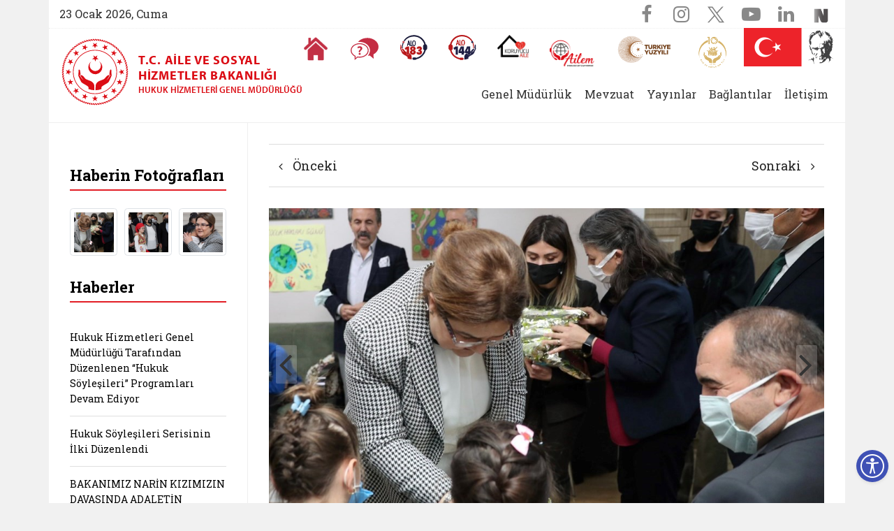

--- FILE ---
content_type: text/css
request_url: https://www.aile.gov.tr/Contents/Styles/_styles.css
body_size: 21981
content:
/*
 *  Created : 30.08.2018 18:00:00
*/

/*
 *  © 2018 ÇSGB | Bilgi İşlem Daire Başkanlığı
 *
 *  Template Name   : Responsive Website Template for Products
 *  Version         : 1.0
 *  Author          : İbrahim TUNÇ (Portal Uzmanı)
 *   
*   Project Name    : T.C. Aile, Çalışma ve Sosyal Hizmetler Bakanlığı
 *  Web Site        : http://www.acb.gov.tr , http://www.ailevecalisma.gov.tr
 *  
 *      
 *  IE, Edge, FF, Opera. Chrome, Safari, Yandex
*/



*, *::after, *::before {
    box-sizing: border-box;
}

html,
body {
    position: relative;
    height: 100%;
    font-size: 18px;
    /*font-family: "myriad-pro", sans-serif;*/
    /*font-family: "Barlow Semi Condensed", sans-serif;*/
    font-family: 'Roboto Slab', Tahoma, Geneva, Verdana, sans-serif;
    font-weight: 400;
    line-height: 1.5rem;
    text-size-adjust: 100%;
    -webkit-text-size-adjust: 100%;
    -webkit-font-smoothing: antialiased;
}

html {
    height: 100%;
    background-color: transparent !important;
}

body {
    background-color: #f1f1f1;
    color: #333;
}


/*input,
textarea {
    font-size: 24px;
    padding: 10px;
    color: red;
    text-shadow: 0px 0px 0px #000;
    -webkit-text-fill-color: transparent;
}

    input::-webkit-input-placeholder,
    textarea::-webkit-input-placeholder {
        color: #ccc;
        text-shadow: none;
        -webkit-text-fill-color: initial;
    }*/



/* 
    0.0. - HTML Element Styles
    ---------------------------------------------------------------------------*/
a {
    color: #000;
    text-decoration: none;
}

    a:hover {
        color: #cc0000;
        text-decoration: none;
    }

p {
    margin: 0;
}

button {
    background-color: transparent;
    border: none;
}

.highlighted {
    color: red !important;
}

/* 
    0.1. - HTML 5 Element Styles
    ---------------------------------------------------------------------------*/

header {
}

main {
}

footer {
}

article {
    margin-bottom: 20px;
}

figure {
    position: relative;
}


/* 
    0.2. - Images Styles
    ---------------------------------------------------------------------------*/




/* 
    0.3. - Heading Styles
    ---------------------------------------------------------------------------*/
h1,
h2,
h3,
h4,
h5,
h6 {
    font-style: normal;
    text-rendering: optimizeLegibility;
}

h1 {
    font-size: 48px;
}

h2 {
    font-size: 36px;
}

h3 {
    font-size: 24px;
}

h4 {
    font-size: 24px;
}

h5 {
    font-size: 20px;
}

h6 {
    font-size: 16px;
}


/* 
    0.4x. - Active Element Styles
    ---------------------------------------------------------------------------*/
.other-news .active a {
    color: #cc0000;
}

.other-news .active a,
.breadcrumb .active {
    font-weight: 500;
}

/* 
    0.4. - List Element Styles
    ---------------------------------------------------------------------------*/

ol, ul, dl {
    margin-top: 0;
    margin-bottom: 0rem;
}
    ul.bullets {
        list-style-type: disc !important;
    }
        ul.bullets li {
            line-height: 1.3em;
            margin-bottom: 15px !important;
        }

/* 
    0.3. - Brand Colors
    ---------------------------------------------------------------------------*/
.primary-pink {
    color: #e21e26;
}

.secondary-pink {
    color: #0026ff;
}

/*.holder {
    padding: 6vh 0;
    position: relative;
}*/


/*  Funcybax Iframe Content
    ---------------------------------------------------------------------------*/
.fancybox-slide--iframe {
     padding: 0; 
}
.fancybox-slide--iframe .fancybox-content {
    width: 80vw;
    height: 80vh;
    max-width: 100%;
    max-height: 100%;
    margin: 0;
}


/*  Google Maps
    ---------------------------------------------------------------------------*/
#map {
    height: 400px; /* The height is 400 pixels */
    width: 100%; /* The width is the width of the web page */
}

/*  HEADER
    ---------------------------------------------------------------------------*/

/* Today */
header .today {
    display: block;
    font-size: 0.9rem;
    line-height: 40px;
    /*border-right: 1px solid #ededed;*/
    padding-right: 15px;
}

/* Languages */
header ul.languages {
}

    header ul.languages:hover {
    }

    header ul.languages li {
        border-right: 1px dotted #E2E2E2;
    }

        header ul.languages li a {
            display: block;
            padding: 0px 10px;
            color: #888;
            font-size: 0.9rem;
            line-height: 40px;
            text-align: center;
            -webkit-transition: all 0.2s ease-in-out;
            -moz-transition: all 0.2s ease-in-out;
            -ms-transition: all 0.2s ease-in-out;
            -o-transition: all 0.2s ease-in-out;
            transition: all 0.2s ease-in-out;
        }

            header ul.languages li a:hover {
                text-decoration: none;
            }

header ul.social a.language {
    font-size: 0.7rem;
    font-family: sans-serif;
    font-weight: 600;
    width: auto;
    padding-right: 10px;
}
header ul.social a.language:hover {
    color: #333;
}
header ul.social li:first-child {
    border-right: 1px solid #d4d4d4;
}
    

/* Socials */
header ul.social {
}

    header ul.social li {
        padding-left: 10px;
    }

        header ul.social li a {
            display: block;
            width: 40px;
            height: 40px;
            font-size: 1.5rem;
            color: #888;
            line-height: 40px;
            text-align: center;
            -webkit-transition: all 0.2s ease-in-out;
            -moz-transition: all 0.2s ease-in-out;
            -ms-transition: all 0.2s ease-in-out;
            -o-transition: all 0.2s ease-in-out;
            transition: all 0.2s ease-in-out;
        }

            header ul.social li a:hover {
                color: #fff;
            }

            /* Social Media Icons */
            header ul.social li a.twitter:hover {
                background: url("../Images/mask-square.png") no-repeat scroll 50% 50% / 100% 100% #31A8E1;
            }

            header ul.social li a.facebook:hover {
                background: url("../Images/mask-square.png") no-repeat scroll 50% 50% / 100% 100% #3D5998;
            }

            header ul.social li a.google-plus:hover {
                background: url("../Images/mask-square.png") no-repeat scroll 50% 50% / 100% 100% #DB4B3B;
            }

            header ul.social li a.youtube:hover {
                background: url("../Images/mask-square.png") no-repeat scroll 50% 50% / 100% 100% #FF0000;
            }

            header ul.social li a.pinterest:hover {
                background: url("../Images/mask-square.png") no-repeat scroll 50% 50% / 100% 100% #BC1021;
            }

            header ul.social li a.linkedin:hover {
                background: url("../Images/mask-square.png") no-repeat scroll 50% 50% / 100% 100% #0083a8;
            }

            header ul.social li a.skype:hover {
                background: url("../Images/mask-square.png") no-repeat scroll 50% 50% / 100% 100% #36c4f3;
            }

            header ul.social li a.instagram:hover {
                background: url("../Images/mask-square.png") no-repeat scroll 50% 50% / 100% 100% #bc2a8d;
            }

            header ul.social li a.flickr:hover {
                background: url("../Images/mask-square.png") no-repeat scroll 50% 50% / 100% 100% #0a00ff;
            }

            header ul.social li a.tumblr:hover {
                background: url("../Images/mask-square.png") no-repeat scroll 50% 50% / 100% 100% #344559;
            }

            header ul.social li a.vimeo:hover {
                background: url("../Images/mask-square.png") no-repeat scroll 50% 50% / 100% 100% #35B7E7;
            }












header .flag {
    position: relative;
    height: 55px;
    background-image: url(../Images/bg-atabayrak.png);
    background-repeat: no-repeat;
    background-position: top right;
    margin: -1px 0 0 0;
}

/* Call Logos */
section.call-center .container {
    background-image: url(../Images/call-center-background.jpg);
    background-repeat: no-repeat;
    background-position: 15px center;
    height: 90px
}

.call-mobile {
    display: none;
}

.call-desktop {
    font-family: "Barlow Semi Condensed", sans-serif;
    font-size: 15px;
    line-height: 1.2;
    /*z-index: 99;*/
    right: 150px;
    top: 10px;
    position: absolute;
}

    .call-desktop ul li a {
        color: #343a40;
    }


    .call-desktop > ul a:hover {
        font-weight: 500;
        color: #2e3543
    }

    .call-desktop > ul a img {
        width: 40px !important;
        height: auto;
        /*-webkit-filter: grayscale(100%);
                filter: grayscale(100%);*/
        transition: 0.3s;
    }

    .call-desktop > ul a:hover img {
        width: 40px !important;
        height: auto;
        display: initial;
        filter: initial;
    }


    .call-desktop > ul .text-wrap {
        position: relative;
        margin-left: 10px
    }

        .call-desktop > ul .text-wrap .text {
            display: inherit;
            font-weight: bold;
            visibility: hidden
        }

        .call-desktop > ul .text-wrap::after {
            content: attr(title);
            position: absolute;
            top: 0
        }

    .call-desktop > ul li {
        padding: 0px 15px;
        /*align-items: center;*/
        list-style: none;
        /*border-right: 1px solid #f0f0f0;*/
    }

        .call-desktop > ul li:last-child {
            border-right: 0px dotted #c5c9d0
        }

        .call-desktop > ul li + li {
        }











/*  MAIN
    ---------------------------------------------------------------------------*/


/*  
    0.0 Homepage Slider
    ---------------------------------------------------------------------------*/

#slider {
    /*padding-bottom: 15px;*/
}

.homepageSlider {
    position: relative;
    /*background-color: white;*/
}

    .homepageSlider .slider .sliderItem .itemContent {
        background-color: white;
    }

    .homepageSlider ul.sliderContainer {
        /*display: table;*/
        padding: 0 0;
        margin: 0 0;
        /*background-color: #f1f1f1;*/
        list-style-type: none;
        /*overflow: hidden;*/
        /*background-color: #cc0000;*/
        /*border: 1px solid #cc0000;*/
    }

        .homepageSlider ul.sliderContainer li.sliderItem {
            /*display: inherit;*/
            margin: 0;
            padding: 0;
            /*background-color: green;*/
            /*border: 1px solid green;*/
        }


    .homepageSlider .sliderImage {
        height: 558px;
        overflow: hidden;
        top: -1px;
        position: inherit;
    }

        .homepageSlider .sliderImage a {
        }

            .homepageSlider .sliderImage a img {
            }

    .homepageSlider .sliderDescription {
        padding: 50px 0px 50px 0px;
        /*background-color: purple*/
        z-index: 2;
        position: absolute;
    }


        .homepageSlider .sliderDescription .sliderHead,
        .homepageSlider .sliderDescription .sliderHashtag {
        }

        .homepageSlider .sliderDescription .sliderHead {
            font-size: 27px;
            font-weight: 700;
            color: #2a2a2a;
            line-height: 1.2em;
            /*text-transform: uppercase;*/
            border-left: 4px solid #3c3c3c;
            padding-left: 15px;
        }

        .homepageSlider .sliderDescription .sliderHashtag {
            font-weight: 700;
            color: #cc0000;
            margin-bottom: 10px;
            margin-top: 10px;
            font-size: 1.64706em !important;
            line-height: 1.2em;
        }

        .homepageSlider .sliderDescription p {
            font-size: 0.9rem;
            line-height: 1.33333em;
            margin-bottom: 15px;
            margin-top: 30px;
            /*font-family: "Barlow Semi Condensed", sans-serif;*/
            padding-left: 20px;
            padding-right: 20px;
        }

        .homepageSlider .sliderDescription ul.sliderVideo {
            list-style: none;
            margin-top: 30px;
        }

            .homepageSlider .sliderDescription ul.sliderVideo li {
                border: none;
                padding: 5px 20px;
            }

                /*.homepageSlider .sliderDescription ul li:before {
                content: "\f105";
                font-family: FontAwesome;
                font-style: normal;
                font-weight: normal;
                color: #fff;
                background-color: #328dd2;
                line-height: 11px !important;
                padding-top: 2px;
                margin-right: 5px;
                height: 15px;
                width: 15px;
                display: inline-block;
                text-align: center;
            }*/

                .homepageSlider .sliderDescription ul.sliderVideo li a {
                    font-size: 16px;
                    font-weight: 600;
                    color: #000;
                }

                    .homepageSlider .sliderDescription ul.sliderVideo li a:hover {
                        color: #cc0000;
                    }

    .homepageSlider > .container {
        position: relative;
    }

    .homepageSlider .controlContainer {
        border: 0px solid #cc0000;
        position: absolute;
        z-index: 2;
        bottom: 40px;
        right: 0;
        width: 100%;
        text-align: right;
    }

        .homepageSlider .controlContainer .prev {
            display: inline-block !important;
            margin-right: 10px;
            cursor: pointer;
        }

        .homepageSlider .controlContainer .next {
            display: inline-block !important;
            margin-left: 10px;
            cursor: pointer;
        }

        .homepageSlider .controlContainer .fa {
            color: #c3c3c3
        }

        .homepageSlider .controlContainer .next:hover .fa {
            color: #cc0000
        }

        .homepageSlider .controlContainer .prev:hover .fa {
            color: #cc0000
        }


    .homepageSlider .swiper-button-prev {
        left: 0px;
        display: inline-block;
    }

    .homepageSlider .swiper-button-next {
        /*left: 30px;*/
        display: inline-block;
    }

    .homepageSlider .swiper-button-prev, .swiper-button-next {
        /*position: relative;*/
        /*width: 27px;*/
        /*height: 44px;*/
        /*margin-top: -40px;*/
        /*cursor: pointer;*/
        /*background-size: 20px 40px*/;
        /*background-position: center;*/
        /*background-repeat: no-repeat;*/
    }

    .homepageSlider .swiper-pagination-fraction {
        bottom: 5px;
        left: 40px;
        width: auto;
        color: #c3c3c3;
    }

        .homepageSlider .swiper-pagination-fraction .swiper-pagination-current {
            font-size: 24px;
            font-weight: 600;
        }

        .homepageSlider .swiper-pagination-fraction .swiper-pagination-total {
            font-size: 14px;
            font-weight: 600;
        }

.button-next {
    top: 45%;
    margin-top: 0px;
    background-color: rgba(255, 255, 255, 0.2);
    width: 30px;
    height: 55px;
    border-radius: 2px
}

.button-prev {
    top: 45%;
    margin-top: 0px;
    background-color: rgba(255, 255, 255, 0.2);
    width: 30px;
    height: 55px;
    border-radius: 2px
}

.news-item-photos-corousel .swiper-button-next, .news-item-photos-corousel .swiper-button-prev {
    background-image: none !important;
    padding: 0px 4px;
}

.mask {
    position: absolute;
    left: 0;
    top: -1px;
    width: 510px;
    min-height: 100%;
    /* padding-top: 60px; */
    /* padding-right: 120px; */
    /* padding-left: 40px; */
    background-image: url(/Contents/Images/mask.png);
    /*background-position: 100% 50%;*/
    /*background-size: 532px;*/
    background-repeat: no-repeat;
    z-index: 1;
}







/*  
    1.0 Featured Heading Style for Column
    ---------------------------------------------------------------------------*/

.section {
    position: relative;
}

.section-title {
    /*margin-top: 30px;*/
    margin-bottom: 20px;
    padding-bottom: 0;
    position: relative;
    font-size: 24px;
    text-transform: capitalize;
    color: #525b6e;
}

    .section-title.title {
        margin-bottom: 45px;
    }

    .section-title:before {
        background-color: #cc0000;
    }

    .section-title:before, .section-title:after {
        position: absolute;
        content: "";
        bottom: -12px;
        left: 0;
        height: 2px;
    }

section-title:before {
    width: 50px;
    z-index: 1;
}

.section-title:after {
    right: 0;
    background-color: #e6e6e8;
}


.section-title:before {
    width: 50px;
    z-index: 1;
}

.section-title:after {
    right: 0;
    background-color: #e6e6e8;
}

.section-title:before,
.section-title:after {
    position: absolute;
    content: "";
    bottom: -12px;
    left: 0;
    height: 1px;
}


.see-all {
    position: absolute;
    top: 10px;
    right: 0;
}

    .see-all a {
        font-size: 12px;
        font-weight: 600;
        text-transform: uppercase;
        padding-bottom: 8px;
        color: #525b6e;
        border-bottom: 2px solid transparent;
    }

.section > .see-all {
    visibility: hidden;
}

.section:hover > .see-all {
    visibility: visible;
}

.see-all .active a, .see-all a:hover {
    border-bottom: 1px solid #cc0000;
}




/*  2.0 Column > News (Other News Template)
    ---------------------------------------------------------------------------*/
#news {
    /*margin-top: 5vh;*/
    margin-bottom: 2vh;
}

    #news .left {
        padding-left: 0;
    }

    #news .right {
        padding-right: 0;
    }




aside .other-news {
}

    aside .other-news li {
        font-size: 14px;
        line-height: 22px;
        padding: 0.5rem 0rem;
    }

        aside .other-news li:first-child {
            border-top: 0;
        }

        aside .other-news li a {
        }


/*  2.0 Column > Alt News (Homepage)
    ---------------------------------------------------------------------------*/
.news {
}

    .news .card {
        border: 0;
        /*margin-bottom: 5px;*/
        border-radius: 0rem;
        height: 125px;
        border-bottom: 1px solid rgba(0, 0, 0, 0.125);
    }

        .news .card:last-child {
            border-bottom: 0;
        }

        .news .card a {
            /*padding: 5px;*/
            height: 100%;
        }

            .news .card a:hover {
                /*-webkit-box-shadow: 0px 0px 10px -1px rgba(150,150,150,.5);
                    -moz-box-shadow: 0px 0px 10px -1px rgba(150,150,150,.5);
                    box-shadow: 0px 0px 10px -1px rgba(150,150,150,.5);*/
                /*background-color: #cc0000;
                    color: white;*/
                background-color: #f8f9fa;
            }

    .news .card-img {
        overflow: hidden;
        width: 240px;
        padding: 3px;
        margin: 10px;
        border-radius: 0rem;
        border: 1px solid #e2e3df;
    }

        .news .card-img img {
            border-radius: 0;
            transition-duration: 0.5s;
            -webkit-transform-origin: 50% 50%;
            -ms-transform-origin: 50% 50%;
            transform-origin: 50% 50%;
            transition: all .3s ease;
        }

    .news .card a:hover img {
        -webkit-transform: scale(1.3);
        -ms-transform: scale(1.3);
        transform: scale(1.3);
    }

    .news .card-body {
        padding: 10px;
        width: 120%;
    }

        .news .card-body .card-text {
            font-size: 14px;
            line-height: 1.3;
        }

            .news .card-body .card-text small {
                margin: 10px 0;
                display: block;
                font-size: 0.9em;
                color: #000 !important;
            }
            .news .card-body .card-text small:hover {
                color: gray;
            }
 

/*  3.0 Column > Announcements (Homepage)
    ---------------------------------------------------------------------------*/
.announcements {
}

    .announcements .list-group-item {
        height: 125px;
    }

        .announcements .list-group-item:first-child {
            border-top: none;
        }

        .announcements .list-group-item:last-child {
            border-bottom: none;
        }

        .announcements .list-group-item a h5 {
            font-size: 14px;
            line-height: 1.3;
        }

        .announcements .list-group-item:hover a h5 {
            color: #cc0000;
        }

        .announcements .list-group-item a small {
            margin-bottom: 6px;
        }

        .announcements .list-group-item a:hover small {
            color: gray;
        }




/*  4.0 Column > Events (Homepage)
    ---------------------------------------------------------------------------*/
.events {
}

    .events .list-group-item {
        height: 125px;
    }

        .events .list-group-item:first-child {
            border-top: none;
        }

        .events .list-group-item:last-child {
            border-bottom: none;
        }

        .events .list-group-item a h5 {
            font-size: 14px;
            line-height: 1.3;
        }

        .events .list-group-item:hover a h5 {
            color: #cc0000;
        }

        .events .list-group-item a small {
            margin-bottom: 5px;
        }

        .events .list-group-item a:hover small {
            color: gray;
        }

/*  5.0 Event Overview Page > All Event Lists
    ---------------------------------------------------------------------------*/
.event-overview {
}

    .event-overview li.list-item {
        margin-bottom: 20px;
        padding-top: 20px;
    }


        .event-overview li.list-item:nth-child(1) {
            border-top: 0px solid #efefef;
        }

        .event-overview li.list-item:nth-child(2) {
            border-top: 0px solid #efefef;
        }

        .event-overview li.list-item a {
            padding: 15px;
            transition: 0.3s;
        }

            .event-overview li.list-item a:hover {
                background-color: #eeeeee;
            }

                .event-overview li.list-item a:hover .date,
                .event-overview li.list-item a:hover .place,
                .event-overview li.list-item a:hover .summary {
                    color: gray;
                }

            .event-overview li.list-item a .content h5 {
                height: 80px;
                font-size: 1em;
                line-height: 1.4em;
            }





/*  x.xxx Quick Access
    ---------------------------------------------------------------------------*/

.quick-access {
}

    .quick-access ul {
    }

        .quick-access ul li {
            position: relative;
            width: 170px;
            height: 135px;
            /*border: 1px solid #dfdfdf;*/
            margin-bottom: 15px;
            z-index: 9;
            /*margin-left: 5px;
            margin-right: 5px;*/
        }

            .quick-access ul li:first-child {
                /*margin-left: 0;*/
            }

            .quick-access ul li:last-child {
                /*margin-right: 0;*/
            }

            .quick-access ul li a {
                display: block;
                height: 100%;
            }

                .quick-access ul li a:hover {
                    background-color: #ededed;
                }

                .quick-access ul li a .img-container {
                    width: 80px;
                    height: 80px;
                    margin-left: auto;
                    margin-right: auto;
                    position: absolute;
                    top: 0;
                    text-align: center;
                }

                .quick-access ul li a img {
                    max-height: 44px;
                    margin-top: 15px;
                }

                .quick-access ul li a span.text {
                    display: block;
                    position: absolute;
                    /*margin-top: 20px;
                    margin-bottom: 15px;*/
                    width: 100%;
                    font-size: 0.8rem;
                    line-height: 1rem;
                    text-align: center;
                    bottom: 0px;
                    height: 50px;
                }


/*  x.xxx Quick Link
    ---------------------------------------------------------------------------*/
.quick-link {
    position: relative;
}

    .quick-link .swiper-container {
        width: 100%;
        height: 300px;
        /*border: 1px solid red;*/
    }

    .quick-link .swiper-quick-link {
        /*margin-top: -30px;*/
    }

        .quick-link .swiper-quick-link ul {
            /*justify-content: space-between;*/
            /*white-space: nowrap;*/
        }

            .quick-link .swiper-quick-link ul li {
                /*padding: 0 30px;*/
                /*width: 100%;*/
                /*margin-bottom: 15px;*/
                /*margin-left: 5px;
                margin-right: 5px;*/
            }

                .quick-link .swiper-quick-link ul li:first-child {
                    /*margin-left: 0;*/
                }

                .quick-link .swiper-quick-link ul li:last-child {
                    /*margin-right: 0;*/
                }

                .quick-link .swiper-quick-link ul li a {
                    position: relative;
                    text-align: center;
                    -webkit-transition: .3s;
                    transition: .3s;
                    will-change: color;
                    /*height: 100%;*/
                    /*border: 1px solid black;*/
                }

                    .quick-link .swiper-quick-link ul li a:hover {
                        opacity: 1;
                        border: 1px solid #c5c9d0;
                        /*border-radius: 50%;*/
                        background-color: #ededed;
                    }

                    .quick-link .swiper-quick-link ul li a .image-wrap {
                        position: relative;
                        width: 80%;
                        /*height: 80%;*/
                        border-radius: 50%;
                        /*border: 1px solid red;*/
                        -webkit-transition: .3s;
                        transition: .3s;
                        will-change: opacity;
                    }

                        .quick-link .swiper-quick-link ul li a .image-wrap:hover {
                            /*background: linear-gradient(to bottom,#b00807,#ed1c24);*/
                            /*border: 1px solid #c5c9d0;
                            border-radius: 50%;*/
                        }

                        .quick-link .swiper-quick-link ul li a .image-wrap:before {
                            content: '';
                            padding-bottom: 100%;
                            display: block;
                        }

                        /*.quick-link .swiper-quick-link  ul li a .image-wrap:after {
                            content: '';
                            position: absolute;
                            top: 0;
                            left: 0;
                            right: 0;
                            bottom: 0;
                            background: linear-gradient(to bottom,#b00807,#ed1c24);
                            opacity: 0;
                            -webkit-transition: .3s;
                            transition: .3s;
                            will-change: opacity;
                            border-radius: 50%;
                        }*/

                        .quick-link .swiper-quick-link ul li a .image-wrap img {
                            position: absolute;
                            /*left: 0;*/
                            top: 80px;
                            -webkit-transform: translate(-50%,-50%);
                            -ms-transform: translate(-50%,-50%);
                            transform: translate(-50%,-50%);
                            width: 130px;
                            height: auto;
                            opacity: 1;
                            z-index: 6;
                            padding: 20px;
                            /*border: 1px solid blue;*/
                        }

                            .quick-link .swiper-quick-link ul li a .image-wrap img:after {
                            }

                    .quick-link .swiper-quick-link ul li a img:hover {
                    }


                    .quick-link .swiper-quick-link ul li a span.text {
                        display: block;
                        margin-top: 20px;
                        margin-bottom: 15px;
                        font-size: 14px;
                        font-weight: 400;
                        line-height: 1rem;
                        text-align: center;
                    }

                    .quick-link .swiper-quick-link ul li a .text span {
                        display: block;
                    }

        .quick-link .swiper-quick-link .swiper-pagination-quick-link {
            position: absolute;
            bottom: 10px;
            z-index: 9;
        }
        .quick-link .swiper-quick-link .swiper-button-prev {
            left: 45%;
           
        }
        .quick-link .swiper-quick-link .swiper-button-next {
            right: 45%;
        }
        .quick-link .swiper-quick-link .swiper-button-prev,
        .quick-link .swiper-quick-link .swiper-button-next {
            bottom: 6px;
            margin-top: unset;
            top: unset;
        }


/*  x.xxx News Overview
    ---------------------------------------------------------------------------*/
#news-list {
}

    #news-list .card {
    }

        #news-list .card:hover .card-body,
        #news-list .card:hover .card-body .card-title {
            background-color: #ededed;
            color: #cc0000;
        }

        #news-list .card .image-container {
            overflow: hidden;
            height: 180px;
        }

        #news-list .card .card-body {
            height: 180px;
            padding: 1rem;
        }

            #news-list .card .card-body .card-date {
                font-family: 'Barlow Semi Condensed', sans-serif;
                font-size: 1.1rem;
                font-weight: 600;
                line-height: 0.8rem;
                margin-top: 10px;
                margin-bottom: 15px;
                color: #2e3543;
            }

            #news-list .card .card-body .card-desc:before {
                content: '|';
                margin: 0 10px;
            }

            #news-list .card .card-body .card-desc {
                font-size: 1rem;
                color: #626977;
                font-weight: 500;
            }

            #news-list .card .card-body .card-title {
                text-align: left;
                font-size: 0.8rem;
            }

            #news-list .card .card-body .card-photo-view {
                font-family: 'Barlow Semi Condensed', sans-serif;
                font-size: 1rem;
                font-weight: 500;
                line-height: 0.8rem;
            }
            #news-list .card .card-body .card-link {
                text-align: left;
                font-size: 0.8rem;
            }


/*  x.xxx Photo Gallery
    ---------------------------------------------------------------------------*/
.news-photo-gallery {
}

    .news-photo-gallery .card {
    }

        .news-photo-gallery .card:hover .card-body,
        .news-photo-gallery .card:hover .card-body .card-title {
            background-color: #ededed;
            color: #cc0000;
        }

        .news-photo-gallery .card .image-container {
            overflow: hidden;
            height: 180px;
        }

        .news-photo-gallery .card .card-body {
            height: 200px;
            padding: 1rem;
        }

            .news-photo-gallery .card .card-body .card-date {
                font-family: 'Barlow Semi Condensed', sans-serif;
                font-size: 1rem;
                font-weight: 600;
                line-height: 0.8rem;
                margin-top: 10px;
                margin-bottom: 15px;
                color: #2e3543;
            }

            .news-photo-gallery .card .card-body .card-desc:before {
                content: '|';
                margin: 0 10px;
            }

            .news-photo-gallery .card .card-body .card-desc {
                font-size: 1rem;
                color: #626977;
                font-weight: 500;
            }

            .news-photo-gallery .card .card-body .card-title {
                text-align: left;
                font-size: 0.9rem;
            }

            .news-photo-gallery .card .card-body .card-photo-view {
                font-family: 'Barlow Semi Condensed', sans-serif;
                font-size: 1rem;
                font-weight: 500;
                line-height: 0.8rem;
            }


/*  x.xxx Video Gallery
    ---------------------------------------------------------------------------*/
.news-video-gallery {
}

    .news-video-gallery .card {
    }

        .news-video-gallery .card:hover .card-body,
        .news-video-gallery .card:hover .card-body .card-title {
            background-color: #ededed;
            color: #cc0000;
        }

        .news-video-gallery .card .image-container {
            overflow: hidden;
            height: 180px;
        }

        .news-video-gallery .card .card-body {
            height: 180px;
            padding: 1rem;
        }

            .news-video-gallery .card .card-body .card-date {
                font-family: 'Barlow Semi Condensed', sans-serif;
                font-size: 1.3rem;
                font-weight: 600;
                line-height: 0.8rem;
                margin-top: 10px;
                margin-bottom: 15px;
                color: #2e3543;
            }

            .news-video-gallery .card .card-body .card-photo-desc:before {
                content: '|';
                margin: 0 10px;
            }

            .news-video-gallery .card .card-body .card-desc {
                font-size: 1rem;
                color: #626977;
                font-weight: 500;
            }

            .news-video-gallery .card .card-body .card-title {
                text-align: left;
                font-size: 0.9rem;
            }

            .news-video-gallery .card .card-body .card-video-view {
                font-family: 'Barlow Semi Condensed', sans-serif;
                font-size: 1rem;
                font-weight: 500;
                line-height: 0.8rem;
            }


/*  x.xxx Message Gallery
    ---------------------------------------------------------------------------*/
.message-gallery {
}


    .message-gallery .card-col:nth-child(2n+1) {
        /*padding-left: 0;*/
        padding-bottom: 30px
    }

    .message-gallery .card-col:nth-child(2n) {
        /*padding-right: 0;*/
        padding-bottom: 30px
    }

    .message-gallery .card {
        border-radius: 0;
    }

        .message-gallery .card:hover .card-body {
            background-color: #ededed;
        }

        .message-gallery .card .card-body {
            padding: 1rem;
        }

            .message-gallery .card .card-body div {
            }

            .message-gallery .card .card-body p {
                margin: 0px !important;
            }


            .message-gallery .card .card-body .card-date {
                font-family: 'Barlow Semi Condensed', sans-serif;
                font-size: 1.1rem;
                font-weight: 600;
                line-height: 0.8rem;
                color: #2e3543;
            }

            .message-gallery .card .card-body .card-text {
                font-size: 0.9rem;
                font-weight: 500;
                line-height: 1.2rem;
                margin-top: 15px;
                color: #2e3543;
                text-align: left;
            }

            .message-gallery .card .card-body .card-link {
                font-family: 'Barlow Semi Condensed', sans-serif;
                font-weight: 500;
            }

        .message-gallery .card .image-container {
            width: 245px;
        }



/*  x.xxx Projects
    ---------------------------------------------------------------------------*/
.projects {
}

    .projects h1 {
    }

    .projects p.description {
        border: 1px solid #d0d2d6;
        padding: 15px;
        margin-top: 15px;
        margin-bottom: 15px;
        background-color: #f0f0f0;
    }

    .projects .masonry-grid {
    }

    .projects .masonry-grid-item {
    }

        .projects .masonry-grid-item div > div:nth-child(1) {
            padding-left: 0;
        }

        .projects .masonry-grid-item div > div:nth-child(2) {
            padding-right: 0;
        }

        .projects .masonry-grid-item div > div:nth-child(3) {
            padding: 0;
        }

/*  x.xxx Demostration
    ---------------------------------------------------------------------------*/

.demostration .swiper-button-next {
    right: 15px;
    padding: 20px;
    /*background-color: white;*/
}

.demostration .swiper-button-prev {
    right: 15px;
    padding: 20px;
    /*background-color: white;*/
}

.demostration .swiper-button-prev,
.demostration .swiper-button-next {
    width: 20px;
    height: 40px;
    margin-top: -30px;
    cursor: pointer;
    background-size: 20px 40px;
    background-position: center;
    background-repeat: no-repeat;
    /*border-radius: 50%;
    border: 2px solid red;*/
}


/*  x.xxx Video
    ---------------------------------------------------------------------------*/
.video {
    position: relative;
}

    .video .container {
        position: relative;
    }

    .video ul {
        position: absolute;
        top: 72px;
        right: 15px;
    }

        .video ul li {
            position: relative;
        }

        .video ul.nav-tabs {
            border-bottom: 0px solid #dee2e6;
        }

            .video ul.nav-tabs .nav-link {
                font-size: 14px;
                border: 0px solid transparent;
                border-top-left-radius: 0rem;
                border-top-right-radius: 0rem;
                padding: 0.3rem 0.5rem;
                text-align: center;
            }

                .video ul.nav-tabs .nav-link.active,
                .video ul.nav-tabs .nav-item.show .nav-link {
                    color: #ffffff;
                    background-color: #cc0000;
                    border-color: transparent;
                }

        .video ul li a.active:after {
            /*
        width: 0;
        height: 0;
        border-left: 8px solid transparent;
        border-right: 8px solid transparent;
        border-top: 8px solid #cc0000;
        content: " ";
        position: absolute;
        bottom: -8px;
        left: 42%;
        */
            color: #222222;
            content: "";
            position: absolute;
            bottom: -9px;
            left: calc(50% - 10px);
            border-width: 10px 10px 0;
            border-style: solid;
            border-color: #cc0000 transparent;
            display: block;
            width: 0;
        }

    .video .tab-content .tab-pane h5 {
        font-size: 14px;
        margin-top: 0.5rem;
    }



.block-hover_zoom-v1 {
    -webkit-transform: scale(1.01);
}

.video .player {
    margin-top: 15px;
}

    .video .player:hover .video-content h5 {
        color: #cc0000;
    }

    .video .player:hover .video-content {
        background-color: #f0f0f0;
    }



    .video .player a {
        position: absolute;
        top: 35%;
        left: 50%;
        -webkit-transform: translate(-50%, -50%);
        transform: translate(-50%, -50%);
    }


.bg-overlay {
    position: relative;
}

    .bg-overlay::before,
    .bg-overlay::after {
        content: "";
        position: absolute;
        top: 0;
        right: 0;
        bottom: 0;
        left: 0;
    }

.bg-white-gradient-opacity-v1--after::after {
    /*background-image: linear-gradient(to top, rgba(0, 0, 0, 0.7) 0%, transparent 100%);*/
    /*background: linear-gradient(to bottom, rgba(0,0,0,0) 0%,rgba(0,0,0,0.20) 18%,rgba(0,0,0,0.42) 36%,rgba(0,0,0,0.85) 70%,rgba(0,0,0,0.95) 87%,rgba(0,0,0,1) 100%);*/
    background-repeat: repeat-x;
}


.video-player_btn:hover .video-player_icon::before,
.video-player_btn:focus .video-player_icon::before {
    -webkit-transform: scale(1.2);
    transform: scale(1.2);
}


.video .tab-content .tab-pane div.player .video-player_icon {
    position: relative;
    display: inline-block;
    vertical-align: middle;
    text-align: center;
    width: 4rem;
    height: 4rem;
    font-size: 3rem;
}

    .video .tab-content .tab-pane div.player .video-player_icon::before {
        display: inline-block;
        width: 100%;
        height: 100%;
        content: "";
        background-color: rgba(255, 255, 255, 0.50);
        border-radius: 50%;
        transition: 0.4s;
    }

.video .tab-content .tab-pane div.player .video-player_icon-inner {
    color: #fff;
    position: absolute;
    top: 50%;
    left: 50%;
    -webkit-transform: translate(-50%, -50%);
    transform: translate(-50%, -50%);
}

.video figure {
    margin: 0;
    overflow: hidden;
}

.video .video-content {
    border: 1px solid #f0f0f0;
    transition: 0.3s;
    padding: 15px;
    height: 105px;
    overflow: hidden;
}

    .video .video-content h5 {
        font-weight: 400;
        line-height: 1.4rem;
        font-size: 15px;
    }




.video-player_btn:hover .video-player_icon::before,
.video-player_btn:focus .video-player_icon::before {
    -webkit-transform: scale(1.2);
    transform: scale(1.2);
}


.video div.player .video-player_icon {
    position: relative;
    display: inline-block;
    vertical-align: middle;
    text-align: center;
    width: 4rem;
    height: 4rem;
    font-size: 3rem;
}

    .video div.player .video-player_icon::before {
        display: inline-block;
        width: 100%;
        height: 100%;
        content: "";
        background-color: rgba(255, 255, 255, 0.50);
        border-radius: 50%;
        transition: 0.4s;
    }

.video div.player .video-player_icon-inner {
    color: #fff;
    position: absolute;
    top: 50%;
    left: 50%;
    -webkit-transform: translate(-50%, -50%);
    transform: translate(-50%, -50%);
}


.htabs-controller {
    /*border: 1px solid red;*/

    position: absolute;
    right: 15px;
    top: 60px;
}
.htabs-container {
    /*border: 1px solid red;*/
    /*width: 80%;*/
    height: 50px;
    position: absolute;
    top: 61px;
    right: 0px;
}
.caroufredsel_wrapper {
    bottom: unset !important;
    top: unset !important;
    height: 50px !important;
    right: 50px !important;
    left: unset !important;

    /*border: 1px solid green;*/
}
.h-carouFredSel {

}
    .h-carouFredSel .nav-item {
        width: 170px;
    }














/*  x.xxx Eski Bakanlar - Müsteşarları
    ---------------------------------------------------------------------------*/

.box {
    width: 100%;
    border: 1px dotted #e7e7e7;
    background-color: rgba(235,235,235,0.25);
    margin-top: 15px;
    margin-bottom: 15px;
}

    .box span.title {
        font-weight: 400;
        font-size: 18px;
        color: #555;
        display: block;
        padding: 10px;
    }

    .box span.notes {
        font-weight: 400;
        font-size: 14px;
        color: #555;
        display: block;
        padding-left: 10px;
    }

.dashed-box {
    width: 180px;
    height: 300px;
    border: 1px dotted #d3d3d3;
    margin: 15px 0px;
}

.eskiBakanFoto {
    border: 5px solid #e7e7e7;
    width: 100px;
    height: 130px;
    margin-top: 20px;
    margin-left: auto;
    margin-right: auto;
}

.eskiBakanAdSoyadUnvan {
    font-weight: 400;
    font-size: 16px;
    line-height: 24px;
    color: #555;
    text-align: center;
    margin-top: 10px;
    padding-top: 5px;
    border-top: 1px dotted #e7e7e7;
}

.gorevYillari {
    font-weight: 300;
    font-size: 14px;
    color: #555;
    text-align: center;
    margin-top: 10px;
    margin-bottom: 10px;
}



/*  x.0 Contact Page
    ---------------------------------------------------------------------------*/
.gray-box {
    width: 100%;
    border: 1px dotted #e7e7e7;
    background-color: rgba(235,235,235,0.25);
    margin: 15px 0;
    padding: 15px 15px;
}

    .gray-box h3 {
        font-weight: 600;
        border-bottom: 1px solid #e3e9ee;
        padding-bottom: 10px;
        margin-bottom: 15px;
    }

    .gray-box h5 {
        font-size: 14px;
        font-weight: 500;
    }



/*	Yurtdışı Teşkilatları Tablosu
    CSS Kodları Başladı.
    ------------------------------------------------------------------------------*/
#accordion {
}

    #accordion .accordion-button {
        padding: 10px;
        margin: 10px 0;
        border: 1px solid #ededed;
        font-weight: 600;
        font-size: 14px;
        color: #525b6e;
        cursor: pointer;
    }

    #accordion div[aria-expanded="true"] {
        background-color: #ededed;
    }

    #accordion .table {
        margin-bottom: 0rem;
    }

    #accordion .collapse > table {
        margin-bottom: 1rem;
        border-top: 1px solid #dee2e6;
    }

        #accordion .collapse > table:first-child {
            border-top: 0px solid #dee2e6;
        }

    #accordion .table td,
    #accordion .table th {
        padding: 0.25rem;
        vertical-align: top;
        border-top: 0px solid #dee2e6;
        font-family: "Barlow Semi Condensed", sans-serif;
        font-size: 14px;
    }

    #accordion table tr td:nth-child(1) {
        width: 30%;
        font-size: 14px;
    }

    #accordion table tr td:nth-child(2) {
        width: 40%;
        font-size: 14px;
    }

    #accordion table tr td:nth-child(3) {
        width: 30%;
        font-size: 14px;
    }

    #accordion .contact-information > tbody > tr:first-child > td {
        border: none;
    }

    /*	Taşra Teşkilatları Tablosu
    CSS Kodları Başladı.
    ------------------------------------------------------------------------------*/

    #accordion div span {
        display: block !important;
    }

    #accordion .city {
        font-size: 1rem;
        font-weight: 600;
    }

    #accordion .title {
        font-size: 0.9rem;
        font-weight: 500;
    }


    #accordion .address:before {
        content: 'Adres :';
        font-size: 0.9rem;
        display: block;
    }

    #accordion .phone:before {
        content: 'Telefon :';
        font-size: 0.9rem;
        display: block;
    }

    #accordion .fax:before {
        content: 'Faks :';
        font-size: 0.9rem;
        display: block;
    }

    #accordion .address {
        font-size: 1rem;
        font-weight: 500;
        padding: 5px 10px;
        border-bottom: 1px solid #ededed;
    }

    #accordion .phone {
        font-size: 1rem;
        font-weight: 500;
        padding: 5px 10px;
        border-bottom: 1px solid #ededed;
    }

    #accordion .fax {
        font-size: 1rem;
        font-weight: 500;
        padding: 5px 10px;
    }





















/*  x.0 Announcements
    ---------------------------------------------------------------------------*/
#anouncements {
    /*margin-top: 5vh;*/
    margin-bottom: 2vh;
}

    #anouncements .left {
        padding-left: 0;
    }

    #anouncements .right {
        padding-right: 0;
    }

        #anouncements .right #anouncements-list {
        }



.overview {
    position: relative;
    background-color: white;
    padding-top: 20px;
    padding-bottom: 60px;
}

    .overview .announcement-col {
        height: 25vh;
        overflow: hidden;
        /*border: 1px dashed #babbbc;*/
        /*border-right: 1px dashed #babbbc;
        border-bottom: 1px dashed #babbbc;*/
        padding: 0;
    }

        .overview .announcement-col a {
            height: 100%;
        }

            .overview .announcement-col a:hover {
                background-color: #efefef;
            }

        .overview .announcement-col:nth-child(odd) {
        }

        .overview .announcement-col:nth-child(even) {
        }

        /*.overview .announcement-col:nth-child(2) {
            border-top: 1px dashed #babbbc;
        }

        .overview .announcement-col:last-child {
            border-bottom: 1px dashed #babbbc;
        }*/



        .overview .announcement-col a .left-side {
            width: 80px;
            height: 100px;
            text-align: center;
            padding: 15px 0 15px 15px;
            /*margin: 10px;*/
            /*border: 1px solid red;*/
        }

            .overview .announcement-col a .left-side .date {
                width: 100%;
                color: #999999;
                text-align: center;
                text-transform: uppercase;
                border-right: 1px solid #b8b8b8;
                padding-right: 10px;
            }

                .overview .announcement-col a .left-side .date span.day {
                    display: block;
                    font: 700 42px 'Roboto Slab', sans-serif;
                    line-height: 36px;
                }

                .overview .announcement-col a .left-side .date span.moon {
                    display: block;
                    font: 400 12px 'Roboto Slab', sans-serif;
                    line-height: 24px;
                    margin-top: 5px;
                }

                .overview .announcement-col a .left-side .date span.year {
                    display: block;
                    font: 400 14px 'Roboto Slab', sans-serif;
                    line-height: 24px;
                }


        .overview .announcement-col a .right-side {
            height: 100%;
            /*margin: 10px;*/
            padding: 15px;
            color: #000;
        }

            .overview .announcement-col a .right-side .content {
                /*border: 1px solid red;*/
            }

                .overview .announcement-col a .right-side .content .title {
                    /*font: 400 1em 'Oswald', sans-serif;*/
                    line-height: 24px;
                    text-transform: uppercase;
                }

                .overview .announcement-col a .right-side .content .summary {
                    font-family: 'Barlow Semi Condensed', sans-serif;
                    font-size: 1em;
                    line-height: 1em;
                    margin-top: 10px;
                }

                .overview .announcement-col a .right-side .content .place {
                    font-family: 'Barlow Semi Condensed', sans-serif;
                    font-size: 0.8em;
                    line-height: 1em;
                    margin-top: 10px;
                }

aside .other-announcements {
}

    aside .other-announcements li {
        font-size: 14px;
        line-height: 22px;
        padding: 0.5rem 0rem;
    }

        aside .other-announcements li:first-child {
            border-top: 0;
        }

        aside .other-announcements li a {
        }






/*  6.0 App Content 
    ---------------------------------------------------------------------------*/
.e-devlet {
    position: relative;
}
    .e-devlet .swiper-container-apps {
        height: 380px;
    }

.e-devlet .app-content {
    color: gray;
    padding-top: 2rem !important;
    padding-bottom: 3.5rem !important;
    padding-left: 2rem !important;
    padding-right: 2rem !important;
    transition-duration: .3s;
    transition-property: all;
    transition-timing-function: ease;
    transition-delay: 0s;
    cursor: pointer;
    height: 310px;
    border-color: #fff;
}

    .e-devlet .app-content:hover {
        background-color: rgb(241, 241, 241);
        color: #333;
        border: 1px solid #ddd !important;
    }

    .e-devlet .app-content .app-name {
        font-weight: 400 !important;
        line-height: 1.4;
    }

    .e-devlet .app-content .app-description {
    }

    .e-devlet .app-content .app-link {
        font-size: 13px;
        font-weight: 500;
        /*font-family: 'Barlow', Times, serif;*/
    }

    .e-devlet .app-content:hover .app-link {
        color: #cc0000;
        font-weight: 600;
        text-decoration: none;
    }



.e-devlet .swiper-container-apps .swiper-slide {
}

    .e-devlet .swiper-container-apps .swiper-slide p {
        display: none;
    }

    .e-devlet .swiper-container-apps .swiper-slide:hover p {
    }

    .e-devlet .swiper-pagination-fraction {
        bottom: 5px;
        left: 60px;
        width: auto;
        color: #c3c3c3;
    }

    .e-devlet .swiper-pagination-fraction,
    .e-devlet .swiper-pagination-custom,
    .e-devlet .swiper-container-horizontal > .swiper-pagination-bullets {
        bottom: 0px;
        left: 50%;
        width: 100%;
        position: relative;
    }

    .e-devlet .swiper-pagination-bullet-active {
        opacity: 1;
        background: #cc0000;
    }

    .e-devlet .swiper-container-apps .swiper-pagination-apps {
        position: absolute;
        bottom: 10px;
        z-index: 9;
        
    }

    .e-devlet .swiper-container-apps .swiper-button-prev {
        left: 45%;
    }

    .e-devlet .swiper-container-apps .swiper-button-next {
        right: 45%;
    }

    .e-devlet .swiper-container-apps .swiper-button-prev,
    .e-devlet .swiper-container-apps .swiper-button-next {
        bottom: 6px;
        margin-top: unset;
        top: unset;
    }








/*  0.1 Content > Left Side (aside) Nested Accordion Navigaiton
    ---------------------------------------------------------------------------*/
aside {
    width: 100%;
    /*height: 100%;*/
    background-color: white;
    padding: 40px 15px;
    /*border-bottom-left-radius: 6px;*/
    /*border-bottom-right-radius: 6px;*/
}

    aside .list-group .list-group-item {
        padding: 0.75rem 0rem;
    }

        aside .list-group .list-group-item.active {
            background-color: transparent;
            border-color: rgba(0, 0, 0, 0.125);
        }

        aside .list-group .list-group-item a.active {
            color: #cc0000;
        }

    aside h1 {
        font-size: 24px;
        font-weight: 700;
        /*margin: 0.5rem;*/
    }

    aside .title {
    }



    /* Headline for Content Pages */
    aside .headline {
        display: block;
        margin: 0px 0px 25px 0px;
        border-bottom: 2px solid #e21e25;
    }

        aside .headline h2 {
            line-height: 30px;
            font-size: 18px;
            color: #000;
        }

            aside .headline h2 strong {
                display: block;
                font-size: 22px;
            }

        aside .headline h2,
        aside .headline h3,
        aside .headline h4 {
            margin: 0 0 -2px 0;
            padding-bottom: 5px;
            display: inline-block;
            border-bottom: 2px solid #e21e25
        }

/* Headline for Home Page */
.headline {
    display: block;
    margin: 0px 0px 25px 0px;
    border-bottom: 1px solid #e21e25;
}

    .headline h2 {
        line-height: 30px;
        font-size: 18px;
        color: #818181;
    }

        .headline h2 strong {
            display: block;
            font-size: 22px;
        }

    .headline h2,
    .headline h3,
    .headline h4 {
        margin: 0 0 -2px 0;
        padding-bottom: 5px;
        display: inline-block;
        border-bottom: 3px solid #ff0000;
    }



/*  Semantic UI
    ---------------------------------------------------------------------------*/
aside ui.accordion .accordion .item > i.icon {
    width: 1.18em;
    float: right;
    margin: 0em 0em 0em 0.5em;
}

.ui.accordion .accordion {
    margin: 0;
    padding: 0;
}

    .ui.accordion .accordion .active.title a {
        color: #cc0000;
    }

    .ui.accordion .level.title a {
        color: #cc0000 !important;
    }

.ui.accordion:not(.styled) .accordion .title ~ .content:not(.ui),
.ui.accordion:not(.styled) .title ~ .content:not(.ui) {
    padding: 0 0 0 15px;
}

/*  IconMoon App for Accordion Navigation
    ---------------------------------------------------------------------------*/

.icon {
    float: right;
    font-size: 1.1rem;
}

    .icon.icon-chevron:before {
        content: "\e62a";
    }

.active > .icon.icon-chevron:before {
    content: "\e628";
}


.icon.icon-plus:before {
    content: "\e6f7";
}

.active > .icon.icon-plus:before {
    content: "\e6e3";
}

.icon.icon-download:before {
    content: "\e916";
}

.icon.icon-link:before {
    content: "\e917";
}


/*  0.2 Content > Right Side
    ---------------------------------------------------------------------------*/
article {
    width: 100%;
    height: 100%;
    background-color: white;
    padding: 30px 15px;
    position: relative;
    /*border-bottom-left-radius: 6px;*/
    /*border-bottom-right-radius: 6px;*/
}

    article .pager {
        border-bottom: 1px solid #ddd;
        border-top: 1px solid #ddd;
        margin-bottom: 30px;
        padding: 10px 0;
    }

    article .page-link {
        position: relative;
        display: block;
        padding: 0.5rem 0.75rem;
        margin-left: -1px;
        line-height: 1.25;
        color: #222;
        background-color: transparent;
        border: 0;
    }

        article .page-link:hover {
            z-index: 2;
            color: #222;
            text-decoration: none;
            background-color: transparent;
            border-color: none;
        }

        article .page-link .fa {
            font-size: 16px;
        }

        article .page-link .fa-angle-left {
            margin-right: 10px
        }

        article .page-link .fa-angle-right {
            margin-left: 10px
        }


    article .date-place {
        margin: 15px 0;
        padding: 0px 15px;
        height: 40px;
        background-color: rgba(226, 227, 223, 0.25);
        line-height: 2.4em;
    }






    article .breadcrumb {
        /*position: absolute;*/
        /*padding: 0.75rem 0rem;*/
        padding: 0;
        /*top: 0;*/
        background-color: transparent;
    }



    article h3 {
        margin-top: 0.5rem;
        margin-bottom: 0.5rem;
    }

    article content {
        display: block;
        width: 100%;
        /*height: 100%;*/
        background-color: white;
        padding: 30px;
    }

        article content h1,
        article content h2,
        article content h3,
        article content h4,
        article content h5,
        article content h6 {
            margin-bottom: 1em;
            text-align: justify;
        }


        article content p {
            margin-bottom: 1em;
            text-align: justify;
        }

        article content h1 {
            font-size: 2em;
            font-weight: 700;
            margin: 36px 0;
        }



        article content .row {
            padding: 0 15px;
        }

            article content .row .title {
                font-size: 0.8em;
                font-weight: 700;
                padding: 15px 0 15px 0;
                /*text-transform: uppercase;*/
            }

            article content .row .content {
                font-size: 1em;
                text-align: justify;
                padding: 15px 0 15px 0;
            }

                article content .row .content p {
                    margin: 0 0 15px 0;
                    line-height: 1.5em;
                }






    article .font-size-switcher .dec, article .font-size-switcher .reset, article .font-size-switcher .inc {
        width: 40px;
        height: 40px;
        cursor: pointer;
        position: relative;
        display: table;
        text-align: center;
    }

    article .font-size-switcher a {
        display: block;
        height: 100%;
    }

    article .font-size-switcher .inc {
        margin-left: 15px;
    }

    article .font-size-switcher .reset {
        margin-left: 15px;
    }

        /*article .font-size-switcher .dec:before, article .font-size-switcher .reset:before, article .font-size-switcher .inc:before {
            content: '';
            background-color: #626976;
            position: absolute;
            top: 0;
            left: 0;
            right: 0;
            bottom: 0;
            border-radius: 2px;
        }*/

        article .font-size-switcher .dec > a span,
        article .font-size-switcher .reset > a span,
        article .font-size-switcher .inc > a span {
            position: relative;
            z-index: 2;
            vertical-align: -webkit-baseline-middle;
        }





    article .share {
    }

        article .share span {
            line-height: 2em;
        }

        article .share .ssk {
            margin-right: 10px;
            padding: 8px
        }

            article .share .ssk:before {
                font-size: 18px;
                color: white;
            }

    /* Article Announcement Documents  */
    article .announcement-documents {
    }

        article .announcement-documents h5 {
            color: #cc0000;
            font-weight: 700;
        }

        article .announcement-documents ul.list-group li.list-group-item {
            padding: 0.75rem 0.25rem;
        }

.ui.styled.accordion .accordion .active.title a {
    color: #cc0000;
}




.col-combine {
    background: white;
    /*margin: 0 0px;*/
    border-top: 1px solid #efefef;
}

.col-right-border {
    border-right: 1px solid #efefef;
}


.table-birim-amirleri {
    font-size: 0.8em;
}

.table {
    font-size: 14px;
}

.table thead th {
    background-color: #e2e3df;
    border-bottom: 1px solid #e2e3df;
    font-size: 1em;
    font-weight: 700;
}






ul.media-list {
    padding: 0;
    margin: 0;
    /*height: 100%;*/
}

    ul.media-list li.media {
        padding: 0;
        margin: 15px 0;
    }

        ul.media-list li.media a:hover {
            /*background-color: white;*/
        }

            ul.media-list li.media a:hover .media-thumbnail {
                /*outline: 3px solid #cc0000;*/
            }

        ul.media-list li.media a .media-thumbnail {
            overflow: hidden;
        }



        ul.media-list li.media a img {
            transition-duration: 0.5s;
            -webkit-transform-origin: 50% 50%;
            -ms-transform-origin: 50% 50%;
            transform-origin: 50% 50%;
            transition: all .3s ease;
        }

        ul.media-list li.media a:hover img {
            -webkit-transform: scale(1.3);
            -ms-transform: scale(1.3);
            transform: scale(1.3);
            /*outline: 3px solid #cc0000;*/
        }




        ul.media-list li.media:last-child {
            border-bottom: none;
        }

        ul.media-list li.media .media-body {
            padding: 10px;
        }

            ul.media-list li.media .media-body .media-heading {
                margin: 0;
                /*font-family: "Barlow Semi Condensed", sans-serif;*/
                font-size: 16px;
                font-weight: 500;
                line-height: 1.1;
                color: #323845;
            }

            ul.media-list li.media .media-body .media-date {
                margin: 10px 0;
                /*font-family: "Barlow Semi Condensed", sans-serif;*/
                font-size: 14px;
                font-weight: 400;
                line-height: 1.1;
                color: #626976;
            }






























.grey-box .accordion-content ul {
    padding: 0px 0px;
}

    .grey-box .accordion-content ul li {
        border: 1px solid #eee;
        padding: 10px 10px;
        margin: 20px 0;
        list-style-type: none !important;
        font-family: 'Oswald', sans-serif;
    }



/*  0.4 Accordion Content
    ---------------------------------------------------------------------------*/

#accordion {
    width: 100%;
    margin-left: auto;
    margin-right: auto;
}

.accordionButton {
    background: #fafbfc url(/images/accordion_arrow.png) center right no-repeat;
    background-repeat: no-repeat;
    cursor: pointer;
    width: 100%;
    /*float:left;*/
    display: table;
    padding: 10px 0 10px 10px;
    margin: -1px 0 5px 0;
    border: 1px solid #ececec;
}

    .accordionButton p {
        margin: 0;
        padding: 0;
        line-height: 18px;
        display: block;
        width: 95%;
        color: #38599B;
        /* font-family: 'Oswald', sans-serif; */
        font-weight: 400;
        font-size: 11pt;
        line-height: 1.5em;
        color: #5d5d5d;
    }

.accordionContent {
    width: 100%;
    color: #333;
    line-height: 1.75em;
    /* font-family: Open-Sans, sans-serif; */
    text-align: left;
    font-size: 11pt;
    _float: none; /* Float works in all browsers but IE6 */
    padding: 0px 10px;
    margin: 15px 0px;
}

.FAQ-paragrafAltBaslik {
    /* font-family: 'Oswald', sans-serif; */
    font-weight: 400;
    font-size: 12pt;
    line-height: 1.5em;
    color: #555 !important;
    background-color: rgba(100,100,100,0.5);
    padding-left: 15px;
    line-height: 36px !important;
}


/*  0.4 EXTRA STYLES ADDED FOR MOUSEOVER / ACTIVE EVENTS
    ---------------------------------------------------------------------------*/

.on {
    background: #f5f5f5 url(/images/accordion_arrowOver.png) center right no-repeat;
    background-repeat: no-repeat;
    color: #fe0001;
    cursor: pointer;
    /*font-size: 14px;*/
}

.over {
    background: #f5f5f5 url(/images/accordion_arrowOver.png) center right no-repeat;
    background-repeat: no-repeat;
    color: #fe0001;
    cursor: pointer;
    /*font-size: 14px;*/
}





/*  0.4 FAQ Page > Search Form
    ---------------------------------------------------------------------------*/


.section {
    position: relative;
}

.section-title {
    /*margin-top: 30px;*/
    margin-bottom: 20px;
    padding-top: 30px;
    padding-bottom: 0;
    position: relative;
    font-size: 24px;
    font-weight: 500;
    text-transform: capitalize;
    color: #000;
}

    .section-title.title {
        margin-bottom: 45px;
    }

    .section-title:before {
        background-color: #e21e26;
    }

    .section-title:before, .section-title:after {
        position: absolute;
        content: "";
        bottom: -12px;
        left: 0;
        height: 2px;
    }

section-title:before {
    width: 50px;
    z-index: 1;
}

.section-title:after {
    right: 0;
    background-color: #e21e26;
}


.section-title:before {
    width: 50px;
    z-index: 1;
}

.section-title:after {
    right: 0;
    background-color: #e21e26;
}

.section-title:before,
.section-title:after {
    position: absolute;
    content: "";
    bottom: -12px;
    left: 0;
    height: 1px;
}


.see-all {
    position: absolute;
    top: 38px;
    right: 0;
}

    .see-all a {
        font-size: 12px;
        font-weight: 600;
        text-transform: uppercase;
        padding-bottom: 8px;
        color: #525b6e;
        border-bottom: 2px solid transparent;
    }

.section > .see-all {
    visibility: hidden;
}

.section:hover > .see-all {
    visibility: visible;
}

.see-all .active a, .see-all a:hover {
    border-bottom: 1px solid #cc0000;
}





/*  0.5 Social Media Feeds > Instagraö
    ---------------------------------------------------------------------------*/

section.socialmedia .feed .item {
    -webkit-transition: filter .3s;
    transition: filter .3s;
    will-change: filter;
    /*-webkit-filter: drop-shadow(0 1px 5px rgba(0,0,0,.05));
        filter: drop-shadow(0 1px 5px rgba(0,0,0,.05));*/
    position: relative;
    display: -webkit-box;
    display: -webkit-flex;
    display: -ms-flexbox;
    display: flex;
    -webkit-flex-direction: column;
    -ms-flex-direction: column;
    flex-direction: column;
    -webkit-box-flex: 1;
    -webkit-flex-grow: 1;
    -ms-flex-positive: 1;
    flex-grow: 1;
    width: 100%;
    /*height: 100%;*/
    /*border: 1px solid #efefef;*/
}

    section.socialmedia .feed .item:hover {
        /*-webkit-filter: drop-shadow(0 1px 13px rgba(0,0,0,.3));
            filter: drop-shadow(0 1px 13px rgba(0,0,0,.3))*/
    }

    /*section.socialmedia .feed .item .image-wrap {
        position: relative;
        background-color: #e3e3e3;
        -webkit-flex: 0 0 auto;
        -ms-flex: 0 0 auto;
        flex: 0 0 auto*/
    }

        section.socialmedia .feed .item .image-wrap:before {
            content: '';
            /*padding-top: 100%;*/
            display: block
        }

        section.socialmedia .feed .item .image-wrap .image {
            position: absolute;
            top: 0;
            left: 0;
            width: 266px;
            height: 100%;
            object-fit: cover;
            -webkit-backface-visibility: hidden;
            backface-visibility: hidden
        }

    section.socialmedia .feed .item .content-wrap {
        background-color: #fff;
        padding: 20px;
        display: -webkit-box;
        display: -webkit-flex;
        display: -ms-flexbox;
        display: flex;
        -webkit-flex-direction: column;
        -ms-flex-direction: column;
        flex-direction: column;
        -webkit-box-flex: 1;
        -webkit-flex-grow: 1;
        -ms-flex-positive: 1;
        flex-grow: 1;
        font-size: 14px;
    }

        section.socialmedia .feed .item .content-wrap .content {
            -webkit-box-flex: 1;
            -webkit-flex-grow: 1;
            -ms-flex-positive: 1;
            flex-grow: 1;
            border-top: 1px solid #efefef;
            padding-top: 15px;
            font-size: 13px;
            line-height: 1.2;
            font-weight: 400;
            /*font-family: "Barlow Semi Condensed", sans-serif;*/
        }

        section.socialmedia .feed .item .content-wrap a {
            color: #0071c7
        }

        section.socialmedia .feed .item .content-wrap strong {
            font-weight: 600;
            font-size: 18px;
            color: #2e3543
        }

    section.socialmedia .feed .item .footer {
        margin-top: 25px;
        display: -webkit-box;
        display: -webkit-flex;
        display: -ms-flexbox;
        display: flex;
        -webkit-box-pack: justify;
        -webkit-justify-content: space-between;
        -ms-flex-pack: justify;
        justify-content: space-between
    }

        section.socialmedia .feed .item .footer .fav {
            color: #010101;
            font-weight: 600;
            font-family: "Barlow Semi Condensed", sans-serif;
            font-size: 13px;
        }

        section.socialmedia .feed .item .footer .date {
            color: #737373;
            font-size: 13px;
            font-weight: 600;
            font-family: "Barlow Semi Condensed", sans-serif;
        }




/*  BUTTONS
    ---------------------------------------------------------------------------*/



/*  TABS
    ---------------------------------------------------------------------------*/



/*  LISTS
    ---------------------------------------------------------------------------*/

/*Publishing Donwload List Group*/
.publishing-list .list-group .list-group-item {
    background-color: #fff;
    border-bottom: 1px solid rgb(238, 238, 238);
    border-top: 1px solid rgb(238, 238, 238);
}

    .publishing-list .list-group .list-group-item:hover {
        background-color: #ececec;
    }

    .publishing-list .list-group .list-group-item a {
        color: rgb(51, 51, 51);
        font-weight: 500;
        /*background-color: rgb(238, 238, 238);*/
        width: 100%;
        padding: 15px 0px;
        display: block;
    }

        .publishing-list .list-group .list-group-item a .svg {
            /*width: 25px;
            height: 35px;
            margin-right: 20px;*/
			width: 50px;
			height: auto;
			margin-right: 20px;			
        }

        .publishing-list .list-group .list-group-item a .text {
            font-size: 14px;
            padding-top: 7px;
        }

        .publishing-list .list-group .list-group-item a:hover {
            text-decoration: none;
        }

        .publishing-list .list-group .list-group-item a .icon {
            font-size: 1.3em;
            color: #9c9c9c;
            padding-top: 6px;
        }

/*  TABLES
    ---------------------------------------------------------------------------*/



/*  FORMS
    ---------------------------------------------------------------------------*/



/*  BREADCRUMB
    ---------------------------------------------------------------------------*/



/*  FILTRATION
    ---------------------------------------------------------------------------*/



/*  PAGINATION
    ---------------------------------------------------------------------------*/



/*  FOOTER
    ---------------------------------------------------------------------------*/

footer {
    /*background-color: rgb(28, 34, 46);*/
    /*background-color: rgb(202, 202, 202);
        color: rgb(132, 138, 154);*/
    /*margin-top: 170px;*/
}

    footer section:nth-child(1) {
        /*padding: 8vh 0;*/
    }

    footer section:nth-child(2) {
        padding-bottom: 2vh;
    }

    footer section:nth-child(3) {
        padding-bottom: 0vh;
    }

    footer section:nth-child(4) {
        margin-top: 2vh;
        padding-bottom: 8vh;
        border-top: 5px solid #cc0000;
    }



    footer section .item a:before {
        content: '';
        padding-bottom: 100%;
        display: block;
    }

    footer section .item a {
        display: block;
        text-align: center;
        position: relative;
        -webkit-transition: .3s;
        transition: .3s;
        will-change: color;
        /*border: 1px solid rgba(98,105,119,.3);*/
        height: 100%;
        color: gray;
    }

        footer section .item a .content {
            position: absolute;
            top: 0;
            left: 0;
            right: 0;
            bottom: 0;
            z-index: 2;
            display: -webkit-box;
            display: -webkit-flex;
            display: -ms-flexbox;
            display: flex;
            -webkit-flex-direction: column;
            -ms-flex-direction: column;
            flex-direction: column;
        }

        footer section .item a .image-wrap {
            -webkit-box-flex: 1;
            -webkit-flex-grow: 1;
            -ms-flex-positive: 1;
            flex-grow: 1;
            position: relative;
            margin: 12px;
        }

        footer section .item a .text.desktop {
            font-size: 11px;
            font-weight: 500;
            margin-bottom: 15px;
            display: block;
            line-height: 1.4;
            height: 30px;
            /*overflow: hidden;*/
        }

        footer section .item a .text span {
            display: block;
        }

        footer section .item a svg {
            position: absolute;
            left: 0;
            top: 0;
            width: 100%;
            height: 100%;
        }




    footer .image-wrap .svg-image img {
        width: 75% !important;
    }

    footer section .item a .text.desktop {
        display: none;
    }

    footer section .item a .text.mobile {
        font-size: 11px;
        font-weight: 500;
        margin-bottom: 15px;
        display: block;
        line-height: 1.4;
        height: 30px;
    }




            footer section .item a svg, .footer section .item a svg polygon, footer section .item a svg circle {
                -webkit-transition: .3s;
                transition: .3s;
                will-change: fill;
                /*fill: #626977 !important;*/
            }

        footer section .item:hover svg path, footer section .item a:hover {
            /*fill: white !important;
                color: white;*/
        }








    footer section .addresses-col .header .title {
        font-size: 24px;
        color: #fff;
        font-weight: 400;
        margin: 0 0 20px 0;
    }

    footer section .addresses-col .header .desc {
        max-width: 100%;
        margin-bottom: 15px;
    }

    footer section .newsletter-col .header .title {
        font-size: 24px;
        color: #fff;
        font-weight: 400;
        margin: 0 0 20px 0;
    }

    footer section .newsletter-col .header .desc {
        max-width: 100%;
        margin-bottom: 15px;
    }




    footer section .wrapper {
        border-top: 1px solid rgba(98,105,119,.3);
        padding: 15px 0;
    }


    footer section .ministry ul li {
        margin: 0;
        padding: 0px 10px;
        border-right: 1px solid gray;
    }

        footer section .ministry ul li.list-inline-item:not(:last-child) {
            margin-right: 0;
        }

        footer section .ministry ul li.list-inline-item:last-child {
            border-right: 0px solid gray;
        }

        footer section .ministry ul li a {
            color: gray;
            text-decoration: none;
        }

            footer section .ministry ul li a:hover {
                color: #cc0000;
            }




    footer .logo-link {
        margin-top: 30px;
    }

        footer .logo-link ul {
        }

            footer .logo-link ul li {
                padding-right: 15px;
                padding-left: 15px;
                border-left: 1px solid #b2b2b2;
            }

                footer .logo-link ul li:first-child {
                    border-left: 0;
                }

                footer .logo-link ul li:last-child {
                    padding-right: 0px;
                }










/*  SITEMAP
    ---------------------------------------------------------------------------*/






/*  Search Result
    ---------------------------------------------------------------------------*/


#search-result, #search-results {
    /*position: absolute;*/
    background: #fff;
    list-style: none;
    min-width: 260px;
    font-size: 13px;
    top: -30px;
    left: 5px;
    /*margin: 0;*/
    margin: 15px 0 0 0;
    /*padding: 10px 5px;*/
    border: 1px solid #d1d1d1;
    /*box-shadow: 1px 1px 2px rgba(0,0,0,0.1);*/
    z-index: 9999;
    -moz-border-radius: 0px;
    -webkit-border-radius: 0px;
    border-radius: 0px;
}

    #search-result:before {
        /*border-color: transparent transparent #ccc;
            border-style: solid;
            border-width: 12px;
            content: "";
            height: 0;
            left: 40px;
            position: absolute;
            top: -25px;
            width: 0;*/
    }

    #search-result:after {
        border-color: transparent transparent #fff;
        border-style: solid;
        border-width: 12px;
        content: "";
        height: 0;
        left: 40px;
        position: absolute;
        top: -24px;
        width: 0;
        z-index: 999;
    }

    #search-result li {
        margin: 0;
    }

        #search-result li.standard a:before,
        #search-result li.video a:before,
        #search-result li.faq a:before {
            display: inline-block;
            font-family: FontAwesome;
            font-weight: normal;
            font-size: 16px;
            margin: 0 10px 0 0;
            position: absolute;
            left: 10px;
        }

        #search-result li.standard a:before {
            content: "\f0f6";
        }

        #search-result li.video a:before {
            content: "\f008";
            font-size: 12px;
        }

        #search-result li.faq a:before {
            content: "\f059";
        }

        #search-result li:last-child {
            margin: 0;
        }

    #search-result a {
        display: block;
        color: #444;
        line-height: 1.4;
        padding: 5px 10px 5px 32px;
        position: relative;
    }

        #search-result a:hover {
            text-decoration: none;
            background: #F5F5F5;
            -moz-border-radius: 99px;
            -webkit-border-radius: 99px;
            border-radius: 99px;
        }

    #search-result img {
        vertical-align: middle;
        margin: 0 10px 0 0;
    }

    #search-result .nothing-here {
        padding: 0 5px;
    }

#jquery-live-search {
    overflow: visible !important;
}


.mevzuat-section {
    display: none;
}

.logo-mobile {
    display: none;
}


.cagri-merkezleri-mobile {
    display: none;
}



/*  Twitter Card Widget
    ---------------------------------------------------------------------------*/
twitterwidget {
    width: 100% !important;
}

.EmbeddedTweet {
    max-width: 100% !important;
    border-radius: 0px !important;
}

.EmbeddedTweet--mediaForward .EmbeddedTweet-tweet {
    border: 0px !important;
    border-width: 0 1px 1px;
    border-radius: 0 0 0 0;
}

blockquote.twitter-tweet {
    display: inline-block;
    font-family: "Helvetica Neue", Roboto, "Segoe UI", Calibri, sans-serif;
    font-size: 12px;
    font-weight: bold;
    line-height: 16px;
    border-color: #eee #ddd #bbb;
    border-radius: 5px;
    border-style: solid;
    border-width: 1px;
    box-shadow: 0 1px 3px rgba(0, 0, 0, 0.15);
    margin: 10px 5px;
    padding: 0 16px 16px 16px;
    max-width: 468px;
}

    blockquote.twitter-tweet p {
        font-size: 16px;
        font-weight: normal;
        line-height: 20px;
    }

    blockquote.twitter-tweet a {
        color: inherit;
        font-weight: normal;
        text-decoration: none;
        outline: 0 none;
    }

        blockquote.twitter-tweet a:hover,
        blockquote.twitter-tweet a:focus {
            text-decoration: underline;
        }




/*.vertical {
    display: flex;
    flex-direction: column;
}

.horizontal {
    display: flex;
    flex-direction: row;
}

.card {
    font-family: "Barlow Semi Condensed", sans-serif;
    border-radius: 0;
    border: 0;
    background-color: #eaeaea;
    margin-bottom: 30px;
}

    .card .img-container {
    }*/


.v-pills-tab {
    
}

.vtabs .card {
    /*font-family: "Barlow Semi Condensed", sans-serif;*/
    border-radius: 0;
    border: 0;
    background-color: #eaeaea;
    margin-bottom: 30px;
}

    .vtabs .card .video {
        position: relative;
    }

    .vtabs .card a.video {
        text-decoration: none;
        /*font-family: "Barlow Semi Condensed", sans-serif;*/
    }

    .vtabs .card .video:hover .video-player_icon::before,
    .vtabs .card .video:focus .video-player_icon::before {
        -webkit-transform: scale(1.2);
        transform: scale(1.2);
    }

    .vtabs .card .video .video-player_container {
        position: absolute;
        top: 35%;
        left: 50%;
        -webkit-transform: translate(-50%, -50%);
        transform: translate(-50%, -50%);
    }

        .vtabs .card .video .video-player_container .video-player_icon {
            position: relative;
            display: inline-block;
            vertical-align: middle;
            text-align: center;
            width: 4rem;
            height: 4rem;
            font-size: 3rem;
        }

            .vtabs .card .video .video-player_container .video-player_icon::before {
                display: inline-block;
                width: 100%;
                height: 100%;
                content: "";
                background-color: rgba(255, 255, 255, 0.50);
                border-radius: 50%;
                transition: 0.4s;
            }

            .vtabs .card .video .video-player_container .video-player_icon span {
                color: rgba(255, 0, 0, 0.70);
                position: absolute;
                top: 50%;
                left: 50%;
                -webkit-transform: translate(-50%, -50%);
                transform: translate(-50%, -50%);
            }

    .vtabs .card .video .card-body {
        height: 90px;
    }

        .vtabs .card .video .card-body .card-text {
            color: #000;
            line-height: 1rem;
            font-size: 0.9em;
        }

    .vtabs .card .video:hover .card-body .card-text {
        color: #e21e26;
        font-weight: 500;
    }


.vtabs .card-title {
    border: 1px solid #cecece;
    padding: 10px;
    background-color: white;
}

    .vtabs .card-title h6 a {
        text-decoration: none;
        color: gray;
    }



.v-pils-column-left {
    /*padding-right: 0;*/
}

.v-pils-column-right {
    /*padding-left: 0;*/
}

    .v-pils-column-right #v-pills-tabContent {
        padding: 0px 15px;
        background-color: white;
        /*height: 120%;*/
        /*border: 1px solid #cacaca;*/
        /*margin-top: 15px;*/
    }

.nav-pills .nav-link.active, .nav-pills .show > .nav-link {
    color: #525252;
    background-color: white;
    /*border-left: 1px solid #ccc;
    border-top: 1px solid #ccc;
    border-bottom: 1px solid #ccc;
    border-right: 1px solid #ccc;*/
    line-height: 1.2rem;
    z-index: 1;
}

.nav-pills .nav-link.active, .nav-pills .show > .nav-link {
    color: #e21e26;
    /*background: #e21e26;*/
}

.nav-pills .nav-link {
    border-radius: 0rem;
    color: gray;
    line-height: 1.2rem;
}


    .nav-pills .nav-link:hover {
        /*color: #e21e26;*/
    }



#v-pills-tabContent .swiper-container-horizontal > .swiper-pagination-bullets {
    bottom: 0px;
}



.v-pils-column-left .vtabs-controller.top {
    text-align: center;
    border-bottom: 1px solid red;
}

.v-pils-column-left .vtabs-controller.bottom {
    text-align: center;
    border-top: 1px solid red;
}

.v-pils-column-left a.next,
.v-pils-column-left a.prev {
    background: #e21e26;
    padding: 0px 6px;
    border-radius: 0px;
    color: white;
}


/*.vtabs {
    height: 400px;
}
    .vtabs .swiper-pagination-vtabs {
        position: absolute;
        bottom: 0px;
        z-index: 9;
    }
    .vtabs .swiper-button-prev {
        left: 45%;
    }

    .vtabs .swiper-button-next {
        right: 45%;
    }

    .vtabs .swiper-button-next,
    .vtabs .swiper-button-prev {
        bottom: 6px;
        margin-top: unset;
        top: unset;
    }*/

.vtabs .swiper-button-next,
.vtabs .swiper-button-prev {
    border: 0px solid red;
    background-color: rgba(255, 255, 255, 0.25);
}




/*  Responsive
    ---------------------------------------------------------------------------*/
@media only screen and (max-device-width: 320px) {
    header ul.social li a {
        width: 30px;
        height: 30px;
        font-size: 1.1rem;
    }
    header .today {
        /*font-size: 0.6rem;*/
        display:none;
    }
    .mask {
        display: none !important;
    }
    .cagri-merkezleri {
        display: none;
    }
    .homepageSlider .controlContainer {
        /* position: relative; */
        bottom: 0;
    }
    .homepageSlider .controlContainer i.fa-3x {
        font-size: 2em !important;
    }

    .homepageSlider ul.sliderContainer li.sliderItem .row {
        flex-direction: column-reverse !important;
    }
    .homepageSlider .sliderDescription {
        position: relative !important;
        padding: 0px 0px;
    }
    .homepageSlider .sliderImage {
        height: unset !important;
    }
    .homepageSlider .sliderDescription .sliderHead {
        font-size: 16px;
        padding-left: 10px;
        padding-right: 10px;
        margin-top: 15px;
        border-left: 2px solid #3c3c3c;
    }
    .homepageSlider .sliderDescription p {
        font-size: 0.8rem;
        margin-bottom: 15px;
        margin-top: 15px;
        text-align: left;
        padding: 0;
    }
    .homepageSlider .sliderDescription ul.sliderVideo li {
        border: none;
        padding: 5px 5px;
    }
    .homepageSlider .sliderDescription ul.sliderVideo li a {
        font-size: 14px;
        font-weight: 400;
        color: #000;
    }
    .homepageSlider .swiper-pagination-fraction {
        bottom: 5px;
        left: 5px;
        width: auto;

    }

    .logo img {
        width: 25% !important;
    }

    .main-header .logo {
        top: 76px !important;
        width: 100%;
    }




    .main-header .logo .logo-text {
        top: 20px;
        left: 90px !important;
        width: 225px !important;
    }

    .main-header .logo .logo-text .logo-text-ministry {
        font-size: 0.8em;
        letter-spacing: 0.04em;
        line-height: 1.1em;
    }

    .main-header .logo .logo-text .logo-text-department {
        font-size: 0.5em;
    }

    /*
     Ministry Logo with Text
    */

    .main-header .logo-ministry {
        top: 75px !important;
        width: 100%;
    }

    .logo-text-main {
        top: 25px !important;
        left: 90px !important;
        width: 220px !important;
    }


    .logo-text-main .logo-text-ministry {
        font-size: 0.8em !important;
        font-weight: 700;
        display: block;
        color: #db0d15;
        text-transform: uppercase;
        letter-spacing: 0.04em;
        line-height: 1.1em;
    }

    .header-buttons {
        top: 50px !important;
        right: 5% !important;
    }






    .main-header .department-navbar {
        position: relative;
    }
        .main-header .department-navbar .navbar .navbar-toggler {
            position: absolute;
            right: 15px;
            top: 15px;
            
            padding: 0;
            border-color: transparent;
        }

    .department-navbar ul.navbar-nav {
        padding: 0 !important;
        background-color: red;
        margin-top: 130px !important;
    }
    .department-navbar ul.navbar-nav li.nav-item {
        padding-left: 15px;
        padding-right: 15px;
        display: block !important;
    }

            .department-navbar ul.navbar-nav li.nav-item a.nav-link {
                height: 30px !important;
                display: table-cell;
                vertical-align: middle;
                position: relative;
                color: #fff !important;
                font-size: 0.9em;
            }
            .department-navbar ul.navbar-nav li.nav-item .dropdown-menu {
            }
            .department-navbar ul.navbar-nav li.nav-item .dropdown-menu a {
                font-size: 0.7em;
            }


    .presentations {       
        height: 240px !important;
    }
        .presentations .swiper-button-prev,
        .presentations .swiper-button-next {
            top: 60% !important;
        }
}

@media only screen and (min-device-width: 321px) and (max-device-width: 375px) {
        .logo-text-main {
            top: 30px !important;
            left: 105px !important;
            width: 220px !important;
        }

        .logo-text-main .logo-text-ministry {
            font-size: 0.9em !important;

        }

        .header-buttons {
            top: 50px !important;
            right: 5% !important;
        }

        header .today {
            /*font-size: 0.7rem;*/
            display: none;
        }

        header ul.social li a {
            width: 30px;
            height: 30px;
            font-size: 1.1rem;
        }



        .logo img {
            width: 25% !important;
        }

        .main-header .logo {
            top: 76px !important;
            width: 100%;
        }




            .main-header .logo .logo-text {
                top: 20px;
                left: 105px !important;
            }

                .main-header .logo .logo-text .logo-text-ministry {
                    font-size: 0.8em !important;
                    letter-spacing: 0.04em;
                    line-height: 1.1em;
                }

                .main-header .logo .logo-text .logo-text-department {
                    font-size: 0.6em;
                }







    .main-header .department-navbar {
        position: relative;
    }
        .main-header .department-navbar .navbar .navbar-toggler {
            position: absolute;
            right: 15px;
            top: 15px;
            
            padding: 0;
            border-color: transparent;
        }

    .department-navbar ul.navbar-nav {
        padding: 0 !important;
        background-color: red;
        margin-top: 130px;
    }
    .department-navbar ul.navbar-nav li.nav-item {
        padding-left: 15px;
        padding-right: 15px;
        display: block !important;
    }

            .department-navbar ul.navbar-nav li.nav-item a.nav-link {
                height: 30px !important;
                display: table-cell;
                vertical-align: middle;
                position: relative;
                color: #fff !important;
                font-size: 0.9em;
            }
            .department-navbar ul.navbar-nav li.nav-item .dropdown-menu {
            }
            .department-navbar ul.navbar-nav li.nav-item .dropdown-menu a {
                font-size: 0.7em;
            }









        .container {
            max-width: 100vw;
        }

        .call-desktop {
            top: 20px;
        }

            .call-desktop > ul a img {
                width: 22px !important;
            }


        .mask {
            display: none !important;
        }
        .homepageSlider .controlContainer {
            /* position: relative; */

        }
        .homepageSlider ul.sliderContainer li.sliderItem {
            height: 100%;
        }

            .homepageSlider ul.sliderContainer li.sliderItem .row {
                flex-direction: column-reverse !important;
            }

        .homepageSlider .news-pagination {
        }

        .homepageSlider .sliderDescription {
            position: relative !important;
            padding: 0px 0px;
        }

            .homepageSlider .sliderDescription p {
                font-size: 0.8rem;
                margin-bottom: 15px;
                margin-top: 15px;
                text-align: justify;
            }

            .homepageSlider .sliderDescription p {
                padding-left: 10px;
                padding-right: 10px;
            }



            .homepageSlider .sliderDescription ul.sliderVideo li {
                border: none;
                padding: 0px 10px;
            }

                .homepageSlider .sliderDescription ul.sliderVideo li a {
                    font-size: 16px;
                    font-weight: 400;
                    color: #000;
                }

        .homepageSlider .swiper-pagination-fraction {
            bottom: 5px;
            left: 15px;
            width: auto;
            color: #c3c3c3;
        }

        .homepageSlider .controlContainer i.fa-3x {
            font-size: 2em !important;
        }





        #slider {
            margin-top: 15px;
            padding-bottom: 50px;
        }

        .homepageSlider .sliderImage {
            height: unset !important;
        }

        .homepageSlider .sliderDescription .sliderHead {
            font-size: 16px;
            padding-left: 10px;
            padding-right: 10px;
            margin-top: 15px;
            border-left: 2px solid #3c3c3c;
        }


        .mobile-edit {
            width: 100%;
            margin-top: 25px;
        }

        .mevzuat {
            display: none
        }

        .cagri-merkezleri {
            display: none;
        }

        .cagri-merkezleri-mobile {
            display: block !important;
            background-color: white;
            padding: 15px 0;
            border-bottom: 1px solid #c3c3c3;
            border-top: 1px solid #c3c3c3;
        }

            .cagri-merkezleri-mobile ul li {
            }

            .cagri-merkezleri-mobile img {
                width: 50px;
                height: auto;
            }



        .main-header .header-buttons {
            top: 85px;
        }

        .news-item-content {
            flex-direction: column-reverse !important;
        }





        aside h1 {
            font-size: 24px;
            font-weight: 500;
        }

        article content h1 {
            font-size: 1em;
            font-weight: 700;
            margin: 0px 0;
        }

        article content .row .content p {
            margin: 0 0 15px 0;
            line-height: 1.4em;
            font-size: 16px;
        }

        article content p {
            margin-bottom: 1em;
            text-align: left;
        }

        .other-news .active a, .breadcrumb .active {
            font-weight: 500;
        }

        #print-page {
            display: none !important;
        }

        .section > .see-all {
            visibility: inherit;
        }

        .announcements .list-group-item {
            height: auto;
        }

        .events .list-group-item a h5 {
            font-size: 13px;
            line-height: 1.3;
        }

        .news .card-body .card-text {
            font-size: 12px;
            line-height: 1.3;
        }



        footer .copyright {
            text-align: center;
            font-size: 16px;
        }

            footer .copyright .copyright-text {
                display: block;
                font-size: 14px;
            }

            footer .copyright .ministry-name {
                font-size: 14px;
            }

        footer .ministry ul {
            float: unset !important;
            text-align: center;
            font-size: 16px;
        }

            footer .ministry ul li a {
                font-size: 13px;
            }

        .presentations {
            height: 280px !important;
        }
        .presentations .swiper-button-prev,
        .presentations .swiper-button-next {
            top: 60% !important;
        }

    }

@media only screen and (min-device-width: 375px) and (max-device-width: 425px) {

    .logo-text-main {
        top: 35px !important;
        
        width: 250px !important;
    }

    .logo-text-main .logo-text-ministry {
        font-size: 0.8em !important;

    }

    .header-buttons {
        top: 50px !important;
        right: 5% !important;
    }


    .logo img {
        /*width: 25% !important;*/
        width: 100px !important;
    }

    .main-header .logo {
        top: 65px !important;
        width: 100%;
    }




        .main-header .logo .logo-text {
            top: 20px;
            left: 120px;
            width: 265px !important;

        }

            .main-header .logo .logo-text .logo-text-ministry {
                font-size: 0.9em;
                letter-spacing: 0.04em;
                line-height: 1.1em;
            }

            .main-header .logo .logo-text .logo-text-department {
                font-size: 0.6em;
            }








    .main-header .department-navbar {
        position: relative;
    }

        .main-header .department-navbar .navbar .navbar-toggler {
            position: absolute;
            right: 15px;
            top: 15px;
            padding: 0;
            border-color: transparent;
        }

    .department-navbar ul.navbar-nav {
        padding: 0 !important;
        background-color: red;
        margin-top: 145px !important;
    }

        .department-navbar ul.navbar-nav li.nav-item {
            padding-left: 15px;
            padding-right: 15px;
            display: block !important;
        }

            .department-navbar ul.navbar-nav li.nav-item a.nav-link {
                height: 30px !important;
                display: table-cell;
                vertical-align: middle;
                position: relative;
                color: #fff !important;
                font-size: 0.9em;
            }

            .department-navbar ul.navbar-nav li.nav-item .dropdown-menu {
            }

                .department-navbar ul.navbar-nav li.nav-item .dropdown-menu a {
                    font-size: 0.7em;
                }











    .section > .see-all {
        visibility: inherit;
    }

    .mask {
        display: none !important;
    }

    .homepageSlider ul.sliderContainer li.sliderItem {
        height: 100%;
    }

        .homepageSlider ul.sliderContainer li.sliderItem .row {
            flex-direction: column-reverse !important;
        }

    .homepageSlider .news-pagination {
    }

    .homepageSlider .sliderDescription {
        position: relative !important;
        padding: 0px 0px;
    }

        .homepageSlider .sliderDescription p {
            font-size: 0.8rem;
            margin-bottom: 15px;
            margin-top: 15px;
            text-align: justify;
        }

        .homepageSlider .sliderDescription p {
            padding-left: 10px;
            padding-right: 10px;
        }



        .homepageSlider .sliderDescription ul.sliderVideo li {
            border: none;
            padding: 0px 10px;
        }

            .homepageSlider .sliderDescription ul.sliderVideo li a {
                font-size: 16px;
                font-weight: 400;
                color: #000;
            }

    .homepageSlider .swiper-pagination-fraction {
        bottom: 5px;
        left: 15px;
        width: auto;
        color: #c3c3c3;
    }

    #slider {
        margin-top: 15px;
        padding-bottom: 50px;
    }

    .homepageSlider .sliderImage {
        height: unset !important;
    }

    .homepageSlider .sliderDescription .sliderHead {
        font-size: 16px;
        padding-left: 10px;
        padding-right: 10px;
        margin-top: 15px;
        border-left: 2px solid #3c3c3c;
    }



    .mobile-edit {
        width: 100%;
        margin-top: 25px;
    }

    .mevzuat {
        display: none
    }

    .cagri-merkezleri {
        display: none;
    }

    .cagri-merkezleri-mobile {
        display: block !important;
        background-color: white;
        padding: 15px 0;
        border-bottom: 1px solid #c3c3c3;
        border-top: 1px solid #c3c3c3;
    }

        .cagri-merkezleri-mobile ul li {
        }

        .cagri-merkezleri-mobile img {
            width: 36px;
            height: auto;
        }

    .main-header .logo {
        top: 70px;
        /*width: 260px;*/
        width: 100%;
    }

    .main-header .header-buttons {
        top: 85px;
    }

    .news-item-content {
        flex-direction: column-reverse !important;
    }




    .button-next {
        color: #353535;
        top: 45%;
        margin-top: 0px;
        background-color: rgba(255, 255, 255, 0.2);
        width: 30px;
        height: 50px;
        border-radius: 2px
    }

    .button-prev {
        color: #353535;
        top: 45%;
        margin-top: 0px;
        background-color: rgba(255, 255, 255, 0.2);
        width: 30px;
        height: 50px;
        border-radius: 2px
    }

    .news-item-photos-corousel .swiper-button-next, .news-item-photos-corousel .swiper-button-prev {
        background-image: none !important;
        padding: 0px 4px;
    }

    .announcements .list-group-item {
        height: auto;
        padding: 1rem 1.25rem;
    }

        .announcements .list-group-item a h5 {
            font-size: 14px;
            line-height: 1.3;
        }

    .events .list-group-item a h5 {
        font-size: 13px;
        line-height: 1.3;
    }

    .section-title {
        /*margin-top: 60px;
        font-size: 18px;*/
    }

    .h-carouFredSel .nav-item {
        width: auto !important;
    }

    .video ul li a.active:after {
        display: none;
    }

    .caroufredsel_wrapper {
        right: 56px !important;
        top: 100px !important;
    }

    .video ul.nav-tabs .nav-link {
        font-size: 12px;
        padding: 0.2rem 0.3rem;
    }

    .vtabs .swiper-slide {
        margin-top: 50px;
    }

    .htabs-controller {
        bottom: 77%;
        top: unset;
        z-index: 99;
    }

    .htabs-container {
        z-index: 99;
    }

    .quick-link .swiper-quick-link .swiper-button-prev {
        left: 30%;
    }

    .quick-link .swiper-quick-link .swiper-button-next {
        right: 30%;
    }

    .e-devlet .swiper-container-apps .swiper-button-prev {
        left: 30%;
    }

    .e-devlet .swiper-container-apps .swiper-button-next {
        right: 30%;
    }


    footer .copyright {
        text-align: center;
        font-size: 16px;
    }

        footer .copyright .copyright-text {
            display: block;
            font-size: 14px;
        }

        footer .copyright .ministry-name {
            font-size: 14px;
        }

    footer .ministry ul {
        float: unset !important;
        text-align: center;
        font-size: 16px;
    }

        footer .ministry ul li a {
            font-size: 13px;
        }



    aside h1 {
        font-size: 24px;
        font-weight: 500;
    }

    article content h1 {
        font-size: 1em;
        font-weight: 700;
        margin: 0px 0;
    }

    article content .row .content {
        font-size: 16px;
        text-align: left;
        padding: 15px 0 15px 0;
    }

        article content .row .content p {
            margin: 0 0 15px 0;
            line-height: 1.4em;
            font-size: 16px;
        }

    article content p {
        margin-bottom: 1em;
        text-align: left;
    }

    article .date-place .date {
        font-size: 12px;
    }

    article .date-place .place {
        font-size: 12px;
    }

    article .font-size-switcher .justify-content-end {
        background-color: #f7f8f7;
    }



    .presentations {
        /*overflow: hidden;
        height: 320px !important;*/
    }
    .presentations .swiper-button-prev,
    .presentations .swiper-button-next {
        top: 60% !important;
    }


    .search input {
        padding: 0 12% !important;
    }
}

@media (max-width: 576px) {


        .announcement-col {
            flex: auto;
            max-width: 100%;
        }

        footer .copyright {
            text-align: center;
            font-size: 16px;
        }

        footer .ministry ul {
            float: unset !important;
            text-align: center;
            font-size: 16px;
        }

        .presentations {
            height: 360px;
        }
        .presentations .swiper-button-prev,
        .presentations .swiper-button-next {
            top: 60% !important;
        }

    }

@media only screen and (min-width: 768px) and (orientation: portrait) and (-webkit-min-device-pixel-ratio: 1) {
        .logo-text-main {
            top: 35px !important;
            left: 120px !important;
            width: 340px;
        }

        .logo-text-main .logo-text-ministry {
            font-size: 1.2em !important;

        }

        .header-buttons {
            top: 50px !important;
            right: 5% !important;
        }

        .homepageSlider .sliderDescription .sliderHead {
            font-size: 18px;
        }

        .homepageSlider ul.sliderContainer li.sliderItem .row {
            flex-direction: column-reverse !important;
        }

        .homepageSlider .sliderDescription {
            position: relative !important;
            padding: 0px 0px;
            margin-top: 30px;
            margin-bottom: 30px;
        }

        .mask {
            display: none !important;
        }

        .homepageSlider .sliderImage {
            height: unset !important;
        }

        .homepageSlider .sliderDescription p {
            font-size: 0.9rem;
            margin-top: 20px;
        }

        .homepageSlider .sliderDescription ul.sliderVideo {
            margin-top: unset !important;
        }

        .homepageSlider .controlContainer {
            right: 30px;
            bottom: -15px;
        }

        .homepageSlider .swiper-pagination-fraction {
            bottom: 5px;
            left: 76px;
        }

        .announcements .list-group-item {
            height: auto;
        }

        .quick-link .swiper-quick-link .swiper-button-prev {
            left: 40%;
        }

        .quick-link .swiper-quick-link .swiper-button-next {
            right: 40%;
        }

        .e-devlet .swiper-container-apps .swiper-button-prev {
            left: 40%;
        }

        .e-devlet .swiper-container-apps .swiper-button-next {
            right: 40%;
        }

        footer .copyright {
            text-align: center;
            font-size: 16px;
        }

        footer .ministry ul {
            float: unset !important;
            text-align: center;
            font-size: 16px;
        }

        .video-gallery .card .image-container {
             height: unset !important; 
        }
        .photo-gallery .card .image-container {
            height: unset !important; 
        }





        /*
         Department Logo with Text
        */

        .logo-text {
            font-family: myriad-pro, sans-serif;
            position: absolute;
            top: 25px;
            left: 120px;
            width: 80vw;
            
        }

        .logo-text .logo-text-ministry {
            font-size: 1.2em;
            font-weight: 700;
            display: block;
            color: #db0d15;
            text-transform: uppercase;
            letter-spacing: 0.04em;
            line-height: 1.1em;
        }

        .logo-text .logo-text-department {
            font-size: 0.9em;
            font-weight: 600;
            display: block;
            color: #db0d15;
            text-transform: uppercase;
        }

        /*
         Ministry Logo with Text
        */
        .logo-text-main {
            font-family: myriad-pro, sans-serif;
            position: absolute;
            top: 35px;
            left: 120px;
        }

        .logo-text-main .logo-text-ministry {
            font-size: 1.2em;
            font-weight: 700;
            display: block;
            color: #db0d15;
            text-transform: uppercase;
            letter-spacing: 0.04em;
            line-height: 1.1em;
        }




        .main-header .department-navbar {
            position: relative;
        }

        .main-header .department-navbar .navbar .navbar-toggler {
            position: absolute;
            right: 15px;
            top: 15px;
            padding: 0;
            border-color: transparent;
        }

        .department-navbar ul.navbar-nav {
            padding: 0 !important;
            background-color: red;
            margin-top: 135px !important;
        }

        .department-navbar ul.navbar-nav li.nav-item {
            padding-left: 15px;
            padding-right: 15px;
            display: block !important;
        }

        .department-navbar ul.navbar-nav li.nav-item a.nav-link {
            height: 30px !important;
            display: table-cell;
            vertical-align: middle;
            position: relative;
            color: #fff !important;
            font-size: 0.9em;
        }

        .department-navbar ul.navbar-nav li.nav-item .dropdown-menu {
        }

        .department-navbar ul.navbar-nav li.nav-item .dropdown-menu a {
            font-size: 0.7em;
        }



    }

@media only screen and (max-width: 1024px) {
    .logo-text-main {
        top: 35px;
        left: 120px;
        width: 340px;
    }

    .logo-text-main .logo-text-ministry {
        font-size: 1.2em;

    }




    .video-gallery .card .image-container {
        height: unset !important;
    }

    .photo-gallery .card .image-container {
        height: unset !important;
    }





    /*
     Department Logo with Text
    */
    .logo {
        top: 60px !important;
        left: 1%;
    }
    .logo-text {
        font-family: myriad-pro, sans-serif;
        position: absolute;
        top: 25px;
        left: 120px;

    }

        .logo-text .logo-text-ministry {
            font-size: 1.2em;
            font-weight: 700;
            display: block;
            color: #db0d15;
            text-transform: uppercase;
            letter-spacing: 0.04em;
            line-height: 1.1em;
            
        }

        .logo-text .logo-text-department {
            font-size: 0.9em;
            font-weight: 600;
            display: block;
            color: #db0d15;
            text-transform: uppercase;
        }

    /*
         Ministry Logo with Text
        */
    .logo-text-main {
        font-family: myriad-pro, sans-serif;
        position: absolute;
        top: 35px;
        left: 120px;
    }

        .logo-text-main .logo-text-ministry {
            font-size: 1.2em;
            font-weight: 700;
            display: block;
            color: #db0d15;
            text-transform: uppercase;
            letter-spacing: 0.04em;
            line-height: 1.1em;
        }




    .main-header .department-navbar {
        position: relative;
    }

    .main-header .department-navbar .navbar .navbar-toggler {
        position: absolute;
        right: 15px;
        top: 15px;
        padding: 0;
        border-color: transparent;
    }

    .department-navbar ul.navbar-nav {
        padding: 0 !important;
        background-color: red;
        margin-top: 80px;
    }

    .department-navbar ul.navbar-nav li.nav-item {
        padding-left: 15px;
        padding-right: 15px;
        display: block !important;
    }

    .department-navbar ul.navbar-nav li.nav-item a.nav-link {
        height: 30px !important;
        display: table-cell;
        vertical-align: middle;
        position: relative;
        color: #fff !important;
        font-size: 0.9em;
    }

    .department-navbar ul.navbar-nav li.nav-item .dropdown-menu {
    }

    .department-navbar ul.navbar-nav li.nav-item .dropdown-menu a {
        font-size: 0.7em;
    }


}

@media (min-width: 1200px) {
    .logo-text-main {
        top: 25px !important;
        left: 105px !important;
        width: 340px;
    }

    .logo-text-main .logo-text-ministry {
        font-size: 1.1em !important;

    }

    .logo-ministry {
        top: 45px !important;
    }

    /*
     Department Logo with Text
    */
    .logo {
        top: 55px !important;
        left: 1%;
    }
    .logo img {
        width: 96px !important;
    }
    .logo-text {
        top: 20px !important;
        left: 110px !important;

        width: 20vw;
    }

    .logo-text .logo-text-ministry {
        font-size: 1em !important;
        font-weight: 700;
        display: block;
        color: #db0d15;
        text-transform: uppercase;
        letter-spacing: 0.04em;
        line-height: 1.1em;
    }

    .logo-text .logo-text-department {
        font-size: 0.7em !important;
        font-weight: 600;
        display: block;
        color: #db0d15;
        text-transform: uppercase;
    }

    /*
         Ministry Logo with Text
        */
    .logo-text-main {
        font-family: myriad-pro, sans-serif;
        position: absolute;
        top: 35px;
        left: 120px;
    }

    .logo-text-main .logo-text-ministry {
        font-size: 1.2em;
        font-weight: 700;
        display: block;
        color: #db0d15;
        text-transform: uppercase;
        letter-spacing: 0.04em;
        line-height: 1.1em;
    }

    .department-navbar ul.navbar-nav li.nav-item a.nav-link {
        font-size: 0.9em;
    }
    .department-navbar ul.navbar-nav li.nav-item .dropdown-menu {
        top: 97%;
    }
    .department-navbar ul.navbar-nav li.nav-item .dropdown-menu a.dropdown-item {
        font-size: 0.8em;
    }


    #search-result-news,
    #search-result-announcements,
    #search-result-faq {
    }

        #search-result-news .badges .badge,
        #search-result-announcements .badges .badge,
        #search-result-faq .badges .badge {
            font-family: Roboto, sans-serif;
            font-size: 1em;
            color: #7d7d7d;
            margin-right: 0.5em;
        }

}

@media only screen and (max-width: 1440px) and (orientation: landscape) and (-webkit-min-device-pixel-ratio: 1) {


        .mask {
            left: -30px;
            background-size: 460px;
        }

        .homepageSlider .sliderDescription .sliderHead {
            font-size: 22px;
        }

        .homepageSlider .controlContainer {
            bottom: 30px;
        }

        .homepageSlider .sliderDescription p {
            font-size: 0.8rem;
        }

        .homepageSlider .sliderDescription ul.sliderVideo li a {
            font-size: 12px;
        }

        .homepageSlider .sliderImage {
            height: auto; /*450px den auto ya geçildi.*/
        }

        .news-photo-gallery .card .card-body .card-date {
            font-size: 1rem;
        }

        .news-video-gallery .card .card-body .card-date {
            font-size: 1rem;
        }

        footer section .item a .text.mobile {
            display: none;
        }

        footer section .item a .text.desktop {
            font-size: 11px;
            line-height: 0.8rem;
        }




        footer .image-wrap .svg-image img {
            width: 75% !important;
        }

        footer section .item a .text.desktop {
            display: none;
        }

        footer section .item a .text.mobile {
            font-size: 11px;
            font-weight: 500;
            margin-bottom: 15px;
            display: block;
            line-height: 1.4;
            height: 30px;
        }

        .announcements .list-group-item {
            height: auto;
        }






        footer .copyright {
            text-align: left !important;
            font-size: 16px;
        }

            footer .copyright .copyright-text {
                display: block;
                font-size: 14px;
            }

            footer .copyright .ministry-name {
                font-size: 14px;
            }


        footer section .ministry {
            margin-top: unset !important;
        }

        footer section .list-inline.float-right {
            text-align: right !important;
        }

        footer .ministry ul {
            float: unset !important;
            text-align: center;
            font-size: 16px;
        }

            footer .ministry ul li a {
                font-size: 13px;
            }

        .logo {
            width: unset !important;
        }
    }

/* iPhone 6,7,8 - Portrait */
@media only screen and (min-device-width : 375px) and (max-device-width : 667px) and (orientation : portrait) {
        .news .card {
            height: unset !important;
        }
    }
/* iPhone 6,7,8 - Landscape */
@media only screen and (min-device-width : 375px) and (max-device-width : 667px) and (orientation : landscape) {
        .section > .see-all {
            visibility: inherit;
        }

        .container {
            max-width: 100vw;
        }

        .news-mobile {
        }

        .mask {
            display: none !important;
        }

        .homepageSlider ul.sliderContainer li.sliderItem .row {
            flex-direction: column-reverse !important;
        }


        .homepageSlider ul.sliderContainer li.sliderItem {
            height: 100%;
        }

        .homepageSlider .news-pagination {
        }

        .homepageSlider .sliderDescription {
            position: relative !important;
            padding: 30px 15px;
            margin-top: 15px;
        }

            .homepageSlider .sliderDescription p {
                font-size: 0.8rem;
                margin-bottom: 15px;
                margin-top: 15px;
                text-align: justify;
            }

            .homepageSlider .sliderDescription p {
                padding-left: 10px;
                padding-right: 10px;
            }

        ul.nav-gallery.minister content {
            display: none !important;
        }

        .overlay.is-visible {
            -webkit-transform: translateX(0px) !important;
            -moz-transform: translateX(0px) !important;
            -ms-transform: translateX(0px) !important;
            -o-transform: translateX(0px) !important;
            transform: translateX(0px) !important;
        }

        .announcements .list-group-item {
            height: auto;
        }
    }

/* iPhone 8 Plus - Portrait */
@media only screen and (min-device-width: 414px) and (max-device-height: 736px) and (orientation: portrait) and (-webkit-device-pixel-ratio: 3) {
        .news .card {
            height: unset !important;
        }

        .section > .see-all {
            visibility: inherit;
        }

        .container {
            max-width: 100vw;
        }

        .call-desktop {
            top: 20px;
        }

            .call-desktop > ul a img {
                width: 22px !important;
            }

        #print-page {
            display: none !important;
        }

        .primary-nav > li {
            margin-left: 0rem;
        }

        /*.primary-nav > li > a {
            font-size: 0.75em;
        }*/



        .logo {
            top: -94px;
            left: 2%;
        }

            .logo img {
                /*height: 140px;*/
            }





        header .flag {
            height: 80px;
        }

        .mask {
            display: none !important;
        }
        /*.swiper-container {
                overflow: unset; 
        }*/
        /*.news-mobile {
            flex-direction: column-reverse
        }*/

        .news-mobile {
        }

        .homepageSlider .swiper-pagination-fraction {
            bottom: 5px;
            left: 15px;
            width: auto;
            color: #c3c3c3;
        }

        .homepageSlider ul.sliderContainer li.sliderItem .row {
            flex-direction: column-reverse !important;
        }


        .homepageSlider ul.sliderContainer li.sliderItem {
            height: 100%;
        }

        .homepageSlider .news-pagination {
        }

        .homepageSlider .sliderDescription {
            position: relative !important;
            padding: 0px 0px;
        }

            .homepageSlider .sliderDescription ul.sliderVideo li {
                border: none;
                padding: 0px 10px;
            }

                .homepageSlider .sliderDescription ul.sliderVideo li a {
                    font-size: 16px;
                    font-weight: 400;
                    color: #000;
                }

            .homepageSlider .sliderDescription p {
                font-size: 0.8rem;
                margin-bottom: 15px;
                margin-top: 15px;
                text-align: justify;
            }

            .homepageSlider .sliderDescription p {
                padding-left: 10px;
                padding-right: 10px;
            }



        #slider {
            /*height: 800px;*/
            margin-top: 15px;
            padding-bottom: 50px;
        }

        .homepageSlider .sliderImage {
            height: unset !important;
        }

        .homepageSlider .sliderDescription .sliderHead {
            /*margin-top: 204px;*/
            /*border-left: unset;*/
            /*padding: 0 5px;*/
        }

        .homepageSlider .sliderDescription .sliderHead {
            font-size: 16px;
            padding-left: 10px;
            padding-right: 10px;
            margin-top: 15px;
            border-left: 2px solid #3c3c3c;
        }

        section.socialmedia .feed .item .image-wrap {
            height: 285px;
        }

            section.socialmedia .feed .item .image-wrap .image {
                width: auto;
                height: 395px;
            }

        .homepageSlider .sliderDescription ul.sliderVideo {
            margin-top: 30px;
        }

        homepageSlider .sliderDescription ul.sliderVideo li {
            padding: 5px 10px;
        }

        section.socialmedia .feed .item .image-wrap .image {
            width: 381px;
            height: auto;
            margin: 0 auto;
        }

        .tab-settings {
        }

        .video ul {
            position: relative;
            right: auto;
            top: auto;
        }

            .video ul li a.active:after {
                display: none;
            }

            .video ul > li {
                display: block;
                width: 100%;
            }

        footer section .item a .content {
        }

        .quick-link ul li a .image-wrap img {
            top: 42px;
        }

        footer .image-wrap .svg-image img {
            width: 75% !important;
        }

        footer section .item a .text.desktop {
            display: none;
        }

        footer section .item a .text.mobile {
            font-size: 11px;
            font-weight: 500;
            margin-bottom: 15px;
            display: block;
            line-height: 1.4;
            height: 30px;
        }

        footer section .ministry {
            margin-top: 30px;
        }

        footer section .copyright {
            text-align: center;
        }

        footer section .list-inline.float-right {
            float: unset !important;
            text-align: center;
        }

        footer .logo-link .justify-content-end {
            -ms-flex-pack: center !important;
            justify-content: center !important;
        }


        main .news-item-content .font-size-switcher {
            float: right;
        }

        main .news-item-content .current-page-name {
            margin-top: 15px;
        }

            main .news-item-content .current-page-name h3 {
                font-size: 1.3rem;
                font-weight: 600;
            }

        #printArea .date-place .place {
            font-size: 12px;
        }

        #printArea .date-place .date {
            font-size: 12px;
        }
        /*.other-news .active a, .breadcrumb .active{
        font-weight: 400;
        font-size: 12px
    }
    .other-news .active a, .breadcrumb  {
        font-weight: 400;
        font-size: 12px
    }*/
        .other-news .active a, .breadcrumb {
            display: none;
        }

        .mevzuat {
            display: none
        }

        .mevzuat-section {
            display: block !important;
        }

            .mevzuat-section .mevzuat-mobile {
                display: block !important;
                text-align: center;
                border-top: 1px solid #ededed;
                border-bottom: 1px solid #ededed;
                padding: 15px;
            }

                .mevzuat-section .mevzuat-mobile a {
                }

                    .mevzuat-section .mevzuat-mobile a img {
                        width: 30%;
                    }



            .mevzuat-section .container {
                background-color: white;
                padding-top: 30px;
                padding-bottom: 50px
            }

        /*header ul.social {
        position: absolute;
        top: -39px;
    }*/

        .mobile-edit {
            width: 100%;
            margin-top: 25px;
        }

        .mobile-border {
            border-bottom: 1px dotted #e6e6e6;
        }


        .logo-mobile {
            display: block !important;
        }

        .logo-desktop {
            display: none
        }

        .news-item-content {
            flex-direction: column-reverse !important;
        }

        .announcements .list-group-item {
            height: auto;
        }
    }

/* iPhone 8 Plus - Landscape */
@media only screen and (min-device-width: 414px) and (max-device-height: 736px) and (orientation: landscape) and (-webkit-device-pixel-ratio: 3) {
        .news .card {
            height: unset !important;
        }

        .section > .see-all {
            visibility: inherit;
        }

        .container {
            max-width: 100vw;
        }

        .news-mobile {
        }

        .mask {
            display: none !important;
        }

        .homepageSlider ul.sliderContainer li.sliderItem .row {
            flex-direction: column-reverse !important;
        }


        .homepageSlider ul.sliderContainer li.sliderItem {
            height: 100%;
        }

        .homepageSlider .news-pagination {
        }

        .homepageSlider .sliderDescription {
            position: relative !important;
            padding: 30px 15px;
            margin-top: 15px;
        }

            .homepageSlider .sliderDescription p {
                font-size: 0.8rem;
                margin-bottom: 15px;
                margin-top: 15px;
                text-align: justify;
            }

            .homepageSlider .sliderDescription p {
                padding-left: 10px;
                padding-right: 10px;
            }

        ul.nav-gallery.minister content {
            display: none !important;
        }

        .overlay.is-visible {
            -webkit-transform: translateX(0px) !important;
            -moz-transform: translateX(0px) !important;
            -ms-transform: translateX(0px) !important;
            -o-transform: translateX(0px) !important;
            transform: translateX(0px) !important;
        }

        .news-item-content {
            flex-direction: column-reverse !important;
        }

        .main-header a.logo-ministry {
            width: 420px !important;
        }
        .main-header a.logo {
            width: 420px !important;
        }
    }

/* iPhone X - Portrait */
@media only screen and (min-device-width: 375px) and (max-device-width: 812px) and (orientation: portrait) and (-webkit-min-device-pixel-ratio: 2) {
        .news .card {
            height: unset !important;
        }

        header .today {
            /*font-size: 0.8rem;*/
            display:none;
        }

        .section > .see-all {
            visibility: inherit;
        }

        .container {
            max-width: 100vw;
        }

        .call-desktop {
            top: 20px;
        }

            .call-desktop > ul a img {
                width: 22px !important;
            }


        .mask {
            display: none !important;
        }

        .homepageSlider ul.sliderContainer li.sliderItem {
            height: 100%;
        }

            .homepageSlider ul.sliderContainer li.sliderItem .row {
                flex-direction: column-reverse !important;
            }

        .homepageSlider .news-pagination {
        }

        .homepageSlider .sliderDescription {
            position: relative !important;
            padding: 0px 0px;
        }

            .homepageSlider .sliderDescription p {
                font-size: 0.8rem;
                margin-bottom: 15px;
                margin-top: 15px;
                text-align: justify;
            }

            .homepageSlider .sliderDescription p {
                padding-left: 10px;
                padding-right: 10px;
            }



            .homepageSlider .sliderDescription ul.sliderVideo li {
                border: none;
                padding: 0px 10px;
            }

                .homepageSlider .sliderDescription ul.sliderVideo li a {
                    font-size: 16px;
                    font-weight: 400;
                    color: #000;
                }

        .homepageSlider .swiper-pagination-fraction {
            bottom: 5px;
            left: 15px;
            width: auto;
            color: #c3c3c3;
        }

        #slider {
            margin-top: 15px;
            padding-bottom: 50px;
        }

        .homepageSlider .sliderImage {
            height: unset !important;
        }

        .homepageSlider .sliderDescription .sliderHead {
            font-size: 16px;
            padding-left: 10px;
            padding-right: 10px;
            margin-top: 15px;
            border-left: 2px solid #3c3c3c;
        }


        .mobile-edit {
            width: 100%;
            margin-top: 25px;
        }

        .mevzuat {
            display: none
        }

        .cagri-merkezleri {
            display: none;
        }

        .cagri-merkezleri-mobile {
            display: block !important;
            background-color: white;
            padding: 15px 0;
            border-bottom: 1px solid #c3c3c3;
            border-top: 1px solid #c3c3c3;
        }

            .cagri-merkezleri-mobile ul li {
            }

            .cagri-merkezleri-mobile img {
                width: 50px;
                height: auto;
            }

        .main-header .logo {
            top: 70px;
            width: 110px;
        }

        .main-header .header-buttons {
            top: 85px;
        }

        .news-item-content {
            flex-direction: column-reverse !important;
        }





        aside h1 {
            font-size: 24px;
            font-weight: 500;
        }

        article content h1 {
            font-size: 1em;
            font-weight: 700;
            margin: 0px 0;
        }

        article content .row .content p {
            margin: 0 0 15px 0;
            line-height: 1em;
        }

        article content p {
            margin-bottom: 1em;
            text-align: left;
            font-size: 14px;
        }

        article .current-page-name h3 {
            font-size: 18px;
            line-height: 1.5em;
            font-weight: 600;
        }

        .other-news .active a, .breadcrumb .active {
            font-weight: 500;
        }

        #print-page {
            display: none !important;
        }

        .announcements .list-group-item {
            height: auto;
        }

        .quick-link .swiper-quick-link .swiper-button-prev {
            left: 30% !important;
        }

        .quick-link .swiper-quick-link .swiper-button-next {
            right: 30% !important;
        }

        .e-devlet .swiper-container-apps .swiper-button-prev {
            left: 30%;
        }

        .e-devlet .swiper-container-apps .swiper-button-next {
            right: 30%;
        }

        .search span.icon-search {
            position: absolute;
            top: 28px;
            left: 20px;
        }

            .search span.icon-search:before {
                font-size: 25px;
                color: rgb(153, 153, 153);
            }

        #search .search input {
            border-radius: 0;
            border: none;
            background: #ffffff;
            height: 80px;
            width: 100%;
            padding: 0 5%;
        }

        #search-result, #search-results {
            /* position: absolute; */
            background: #fff;
            list-style: none;
            min-width: 260px;
            font-size: 13px;
            top: -30px;
            left: 5px;
            /* margin: 0; */
            margin: 15px 0 0 0;
            /* padding: 10px 5px; */
            border: 1px solid #d1d1d1;
            /* box-shadow: 1px 1px 2px rgba(0,0,0,0.1); */
            z-index: 9999;
            -moz-border-radius: 0px;
            -webkit-border-radius: 0px;
            border-radius: 0px;
        }

            #search-result, #search-results .card {
                position: relative;
                display: -ms-flexbox;
                display: flex;
                -ms-flex-direction: column;
                flex-direction: column;
                min-width: 0;
                word-wrap: break-word;
                background-color: #fff;
                background-clip: border-box;
                border: 0px solid rgba(0, 0, 0, 0.125);
                border-radius: 0rem;
                color: red;
            }



    }

/* iPhone X - Landscape */
@media only screen and (min-device-width: 375px) and (max-device-width: 812px) and (orientation: landscape) and (-webkit-min-device-pixel-ratio: 2.5) {
    .news .card {
        height: unset !important;
    }

    .section > .see-all {
        visibility: inherit;
    }

    #search {
        /*top: 195px;*/
    }

    article content h1 {
        font-size: 1.3em;
        font-weight: 700;
        margin: 0px 0px;
        text-align: left;
    }

    footer section .item a .text.desktop {
        display: none;
    }

    footer section .item a .text.mobile {
        font-size: 11px;
        line-height: 0.8rem;
    }

    footer section .swiper-container-h .swiper-slide .item {
        height: 140px;
    }

    ul.nav-gallery.minister content {
        display: none;
    }

    .overlay.is-visible {
        -webkit-transform: translateX(0px) !important;
        -moz-transform: translateX(0px) !important;
        -ms-transform: translateX(0px) !important;
        -o-transform: translateX(0px) !important;
        transform: translateX(0px) !important;
    }

    .primary-nav > li > a {
        font-size: 0.75em !important;
    }

    .primary-nav a, .primary-nav ul a {
        padding: 10px 15px 10px 15px !important;
    }

    .primary-nav .go-back a {
        padding-left: 40px !important;
    }

    .news-item-content {
        flex-direction: column-reverse !important;
    }

    .homepageSlider .sliderDescription ul.sliderVideo li {
        border: none;
        padding: 5px 10px;
    }

    .homepageSlider .controlContainer {
        bottom: 30px;
    }

    .announcements .list-group-item {
        height: auto;
    }
}

/* iPad Pro 10.5" Portrait */
@media only screen and (min-device-width: 834px) and (max-device-width: 1112px) and (orientation: portrait) and (-webkit-min-device-pixel-ratio: 2) {
    .container {
        max-width: 100vw;
    }

    .homepageSlider .sliderDescription .sliderHead {
        font-size: 18px;
    }

    .homepageSlider ul.sliderContainer li.sliderItem .row {
        flex-direction: column-reverse !important;
    }

    .homepageSlider .sliderDescription {
        position: relative !important;
        padding: 0px 0px;
        margin-top: 30px;
        margin-bottom: 30px;
    }

    .mask {
        display: none !important;
    }

    .homepageSlider .sliderImage {
        height: unset !important;
    }

    .homepageSlider .sliderDescription p {
        font-size: 0.9rem;
        margin-top: 20px;
    }

    .homepageSlider .sliderDescription ul.sliderVideo {
        margin-top: unset !important;
    }

    .homepageSlider .controlContainer {
        right: 30px;
        bottom: -15px;
    }

    .homepageSlider .swiper-pagination-fraction {
        bottom: 5px;
        left: 76px;
    }

    .homepageSlider .sliderDescription ul.sliderVideo li a {
        font-size: 14px;
        font-weight: 400;
        color: #000;
    }

    .logo-mobile {
        top: -50px !important;
        left: 1% !important;
    }

    .logo-desktop {
        display: none !important;
    }

    .logo-mobile {
        display: block !important;
    }


    .image-wrap .svg-image img {
        width: 75% !important;
    }

    footer section .item a .text.desktop {
        display: none;
    }

    footer section .item a .text.mobile {
        font-size: 11px;
        font-weight: 500;
        margin-bottom: 15px;
        display: block;
        line-height: 1.4;
        height: 30px;
    }

    .section-title {
        font-size: 16px;
    }

    .events .list-group-item a h5 {
        font-size: 12px;
        line-height: 1.3;
    }

    .announcements .list-group-item a h5 {
        font-size: 12px;
        line-height: 1.3;
    }

    .news .card-body .card-text {
        font-size: 12px;
        line-height: 1.3;
    }

        .news .card-body .card-text small {
            margin: 10px 0;
            display: block;
            font-size: 12px;
        }

    .news .card-img {
        width: 175px;
    }

    #search {
        /*top: 144px;*/
    }

    .news-photo-gallery .card .card-body .card-date {
        font-size: 0.9rem;
    }

    .news-photo-gallery .card .image-container {
        height: 136px;
    }

    footer section .ministry {
        margin-top: 30px;
    }

    footer section .copyright {
        text-align: center;
    }

    footer section .list-inline.float-right {
        float: unset !important;
        text-align: center;
    }

    .news-item-content {
        flex-direction: column-reverse !important;
    }
}

/* iPad Pro 10.5" Landscape */
@media only screen and (min-device-width: 834px) and (max-device-width: 1112px) and (orientation: landscape) and (-webkit-min-device-pixel-ratio: 2) {
    .container {
        max-width: 100vw;
    }

    .primary-nav > li > a {
        padding: 10px 15px 10px 15px !important;
        font-size: 0.8rem !important;
    }

    .homepageSlider .sliderDescription .sliderHead {
        font-size: 18px;
    }

    .homepageSlider ul.sliderContainer li.sliderItem .row {
        flex-direction: row !important;
    }

    .homepageSlider .sliderDescription {
        position: relative !important;
        padding: 0px 0px;
        margin-top: 30px;
        margin-bottom: 30px;
    }

    #search {
        /*top: 144px;*/
        /*height: 76px;*/
    }

    .mask {
        /*display: block !important;*/
        display: none;
    }

    .homepageSlider .sliderImage {
        height: unset !important;
    }

    .homepageSlider .sliderDescription p {
        font-size: 0.9rem;
        margin-top: 20px;
    }

    .homepageSlider .sliderDescription ul.sliderVideo {
        margin-top: unset !important;
    }

    .homepageSlider .controlContainer {
        right: 30px;
        bottom: -15px;
    }

    .homepageSlider .swiper-pagination-fraction {
        bottom: 5px;
        left: 76px;
    }

    .homepageSlider .sliderDescription ul.sliderVideo li a {
        font-size: 14px;
        font-weight: 400;
        color: #000;
    }

    /*.logo-mobile {
    top: -50px !important;
    left: 1% !important;
}

.logo-desktop {
    display: none !important;
}

.logo-mobile {
    display: block !important;
}*/


    .image-wrap .svg-image img {
        width: 75% !important;
    }

    footer section .item a .text.desktop {
        display: none;
    }

    footer section .item a .text.mobile {
        font-size: 11px;
        font-weight: 500;
        margin-bottom: 15px;
        display: block;
        line-height: 1.4;
        height: 30px;
    }

    .section-title {
        font-size: 16px;
    }

    .events .list-group-item a h5 {
        font-size: 12px;
        line-height: 1.3;
    }

    .announcements .list-group-item a h5 {
        font-size: 12px;
        line-height: 1.3;
    }

    .news .card-body .card-text {
        font-size: 12px;
        line-height: 1.3;
    }

        .news .card-body .card-text small {
            margin: 10px 0;
            display: block;
            font-size: 12px;
        }

    .news .card-img {
        width: 175px;
    }

    #search {
        /*top: 144px;*/
    }

    .news-photo-gallery .card .card-body .card-date {
        font-size: 0.9rem;
    }

    .news-photo-gallery .card .image-container {
        height: 136px;
    }

    footer section .ministry {
        margin-top: 30px;
    }

    footer section .copyright {
        text-align: center;
    }

    footer section .list-inline.float-right {
        float: unset !important;
        text-align: center;
    }

    /*.news-item-content {
    flex-direction: column-reverse !important;
}*/
}

/* Samsung Galaxy Note8 - Portrait Media Queries */
@media only screen and (min-width: 414px) and (max-width: 846px) and (orientation: portrait) and (-webkit-device-pixel-ratio: 3.5) {
}

/* Samsung Galaxy Note8 - Landscape Media Queries */
@media only screen and (min-width: 414px) and (max-width: 846px) and (orientation: landscape) and (-webkit-device-pixel-ratio: 3.5) {
    .section > .see-all {
        visibility: inherit;
    }

    .container {
        /*max-width: 100vw;*/
    }

    .mask {
        display: none !important;
    }

    .homepageSlider ul.sliderContainer li.sliderItem {
        height: 100%;
    }

        .homepageSlider ul.sliderContainer li.sliderItem .row {
            flex-direction: column-reverse !important;
        }

    .homepageSlider .news-pagination {
    }

    .homepageSlider .sliderDescription {
        position: relative !important;
        padding: 0px 0px;
    }

        .homepageSlider .sliderDescription p {
            font-size: 0.8rem;
            margin-bottom: 15px;
            margin-top: 15px;
            text-align: justify;
        }

        .homepageSlider .sliderDescription p {
            padding-left: 10px;
            padding-right: 10px;
        }



        .homepageSlider .sliderDescription ul.sliderVideo li {
            border: none;
            padding: 0px 10px;
        }

            .homepageSlider .sliderDescription ul.sliderVideo li a {
                font-size: 16px;
                font-weight: 400;
                color: #000;
            }

    .homepageSlider .swiper-pagination-fraction {
        bottom: 5px;
        left: 45px;
        width: auto;
        color: #c3c3c3;
    }
}

    .swiper-quick-link {
        /*border: 1px solid blue;*/
    }

    .swiper-container-apps {
        /*border: 1px solid blue;*/
    }

    .swiper-container-socialmedia {
        /*border: 1px solid blue;*/
    }




    .minister-messages .minister-messages-title {
        margin-left: 15px;
    }

    #table-search-filter {
        background-image: url(/images/search-icon.png);
        background-position: 15px 15px;
        background-repeat: no-repeat;
        width: 100%;
        font-size: 16px;
        padding: 15px 15px 15px 50px;
        border: 1px solid #ddd;
        margin-bottom: 15px;
    }

    .search-query-sf {
        padding: 15px;
        border: 1px solid red;
        font-size: 14px;
        font-weight: 500;
        color: red;
        margin-bottom: 15px;
    }

    .not-found {
        padding: 15px;
        font-size: 14px;
        font-weight: 500;
        color: red;
    }




    #bagli-kuruluslar-filter {
        background-image: url(/images/search-icon.png);
        background-position: 15px 15px;
        background-repeat: no-repeat;
        width: 100%;
        font-size: 16px;
        padding: 15px 15px 15px 50px;
        border: 1px solid #ddd;
        margin-bottom: 15px;
    }

    .form-control {
        font-size: 0.7rem;
    }

    .select-box {
        /* styling */
        width: 100%;
        padding: 10px 10px;
        -webkit-appearance: none;
        -moz-appearance: window;
        background-image: url("../../images/dropdownlist-arrow.png");
        background-repeat: no-repeat;
        background-position: right center;
        background-position-x: 98%;
    }


    .presentations .swiper-button-prev,
    .presentations .swiper-button-next {
        top: 60%;
    }


    .presentations .video {
        position: relative;
    }

        .presentations .video:hover .video-player_icon::before,
        .presentations .video:focus .video-player_icon::before {
            -webkit-transform: scale(1.2);
            transform: scale(1.2);
        }


        .presentations .video .video-player_container {
            position: absolute;
            top: 35%;
            left: 50%;
            -webkit-transform: translate(-50%, -50%);
            transform: translate(-50%, -50%);
        }

            .presentations .video .video-player_container .video-player_icon {
                position: relative;
                display: inline-block;
                vertical-align: middle;
                text-align: center;
                width: 4rem;
                height: 4rem;
                font-size: 3rem;
            }

                .presentations .video .video-player_container .video-player_icon::before {
                    display: inline-block;
                    width: 100%;
                    height: 100%;
                    content: "";
                    background-color: rgba(255, 255, 255, 0.50);
                    border-radius: 50%;
                    transition: 0.4s;
                }

                .presentations .video .video-player_container .video-player_icon span {
                    color: rgba(255, 0, 0, 0.70);
                    position: absolute;
                    top: 50%;
                    left: 50%;
                    -webkit-transform: translate(-50%, -50%);
                    transform: translate(-50%, -50%);
                }







    .presentations .pdf-document {
        position: relative;
    }

        .presentations .pdf-document:hover .pdf-document_icon::before,
        .presentations .pdf-document:focus .pdf-document_icon::before {
            -webkit-transform: scale(1.2);
            transform: scale(1.2);
        }


        .presentations .pdf-document .pdf-document_container {
            position: absolute;
            top: 35%;
            left: 50%;
            -webkit-transform: translate(-50%, -50%);
            transform: translate(-50%, -50%);
        }

            .presentations .pdf-document .pdf-document_container .pdf-document_icon {
                position: relative;
                display: inline-block;
                vertical-align: middle;
                text-align: center;
                width: 4rem;
                height: 4rem;
                font-size: 3rem;
            }

                .presentations .pdf-document .pdf-document_container .pdf-document_icon::before {
                    display: inline-block;
                    width: 100%;
                    height: 100%;
                    content: "";
                    background-color: rgba(255, 255, 255, 0.50);
                    border-radius: 50%;
                    transition: 0.4s;
                }

                .presentations .pdf-document .pdf-document_container .pdf-document_icon span {
                    color: rgba(255, 0, 0, 0.70);
                    position: absolute;
                    top: 50%;
                    left: 50%;
                    -webkit-transform: translate(-50%, -50%);
                    transform: translate(-50%, -50%);
                }









    .presentations .image-document {
        position: relative;
    }

        .presentations .image-document:hover .image-document_icon::before,
        .presentations .image-document:focus .image-document_icon::before {
            -webkit-transform: scale(1.2);
            transform: scale(1.2);
        }


        .presentations .image-document .image-document_container {
            position: absolute;
            top: 35%;
            left: 50%;
            -webkit-transform: translate(-50%, -50%);
            transform: translate(-50%, -50%);
        }

            .presentations .image-document .image-document_container .image-document_icon {
                position: relative;
                display: inline-block;
                vertical-align: middle;
                text-align: center;
                width: 4rem;
                height: 4rem;
                font-size: 3rem;
            }

                .presentations .image-document .image-document_container .image-document_icon::before {
                    display: inline-block;
                    width: 100%;
                    height: 100%;
                    content: "";
                    background-color: rgba(255, 255, 255, 0.50);
                    border-radius: 50%;
                    transition: 0.4s;
                }

                .presentations .image-document .image-document_container .image-document_icon span {
                    color: rgba(255, 0, 0, 0.70);
                    position: absolute;
                    top: 50%;
                    left: 50%;
                    -webkit-transform: translate(-50%, -50%);
                    transform: translate(-50%, -50%);
                }






    /* TABS */
    .nav-tabs {
        display: none;
    }

    @media(min-width:768px) {
        .nav-tabs {
            display: flex;
            margin-bottom: 30px;
        }

        .card {
            border: none;
        }

            .card .card-header {
                display: none;
            }

            .card .collapse {
                display: block;
            }
    }

    @media(max-width:767px) {
        .tab-content > .tab-pane {
            display: block !important;
            opacity: 1;
        }
    }


    .gallery {
    }

        .gallery .nav-tabs .nav-item a {
            font-size: 1em;
            font-weight: 500;
        }

            .gallery .nav-tabs .nav-item a.nav-link.active {
                color: red;
            }

        .gallery .card {
            margin-bottom: 30px;
        }

        .gallery .view-all .btn-outline-danger {
            font-size: 0.8em;
        }


    /*  Department Presentations Gallery
    ---------------------------------------------------------------------------*/
    .presentation-gallery .card .card-body .card-date {
        font-family: 'Barlow Semi Condensed', sans-serif;
        font-size: 1rem;
        font-weight: 600;
        line-height: 0.8rem;
        margin-top: 10px;
        margin-bottom: 15px;
        color: #2e3543;
    }

    .presentation-gallery .card .card-body .card-title {
        text-align: left;
        font-size: 0.9rem;
    }

    .presentation-gallery .card .card-body {
        background-color: #ededed;
    }


    /*  Department Video Gallery
    ---------------------------------------------------------------------------*/
    .video-gallery {
        padding-bottom: 30px;
    }

        .video-gallery .card {
        }

            .video-gallery .card:hover .card-body,
            .video-gallery .card:hover .card-body .card-title {
                background-color: #ededed;
                color: #cc0000;
            }

            .video-gallery .card .image-container {
                overflow: hidden;
                /*height: 180px;*/
                height: auto;
            }

            .video-gallery .card .card-body {
                height: 160px;
                padding: 1rem;
            }

                .video-gallery .card .card-body .card-date {
                    font-family: 'Barlow Semi Condensed', sans-serif;
                    font-size: 1rem;
                    font-weight: 600;
                    line-height: 0.8rem;
                    margin-top: 10px;
                    margin-bottom: 15px;
                    color: #2e3543;
                }

                .video-gallery .card .card-body .card-desc:before {
                    content: '|';
                    margin: 0 10px;
                }

                .video-gallery .card .card-body .card-desc {
                    font-size: 1rem;
                    color: #626977;
                    font-weight: 500;
                }

                .video-gallery .card .card-body .card-title {
                    text-align: left;
                    font-size: 0.9rem;
                }

                .video-gallery .card .card-body .card-video-view {
                    font-family: 'Barlow Semi Condensed', sans-serif;
                    font-size: 0.8rem;
                    font-weight: 500;
                    line-height: 0.8rem;
                }



    /*  Department Photo Gallery
    ---------------------------------------------------------------------------*/
    .photo-gallery {
        padding-bottom: 30px;
    }

        .photo-gallery .card {
        }

            .photo-gallery .card:hover .card-body,
            .photo-gallery .card:hover .card-body .card-title {
                background-color: #ededed;
                color: #cc0000;
            }

            .photo-gallery .card .image-container {
                overflow: hidden;
                height: 180px;
            }

            .photo-gallery .card .card-body {
                height: 200px;
                padding: 1rem;
            }

                .photo-gallery .card .card-body .card-date {
                    font-family: 'Barlow Semi Condensed', sans-serif;
                    font-size: 1rem;
                    font-weight: 600;
                    line-height: 0.8rem;
                    margin-top: 10px;
                    margin-bottom: 15px;
                    color: #2e3543;
                }

                .photo-gallery .card .card-body .card-desc:before {
                    content: '|';
                    margin: 0 10px;
                }

                .photo-gallery .card .card-body .card-desc {
                    font-size: 0.8rem;
                    color: #626977;
                    font-weight: 500;
                }

                .photo-gallery .card .card-body .card-title {
                    text-align: left;
                    font-size: 0.9rem;
                }

                .photo-gallery .card .card-body .card-photo-view {
                    font-family: 'Barlow Semi Condensed', sans-serif;
                    font-size: 0.8rem;
                    font-weight: 500;
                    line-height: 0.8rem;
                }











    .department-navbar {
        height: 80px;
        /*border: 1px solid red;*/
    }

        .department-navbar .navbar {
            padding: 0;
        }

        .department-navbar ul.navbar-nav {
            padding: 0 15px 0 0;
        }

            .department-navbar ul.navbar-nav li.nav-item {
                display: table;
            }

                .department-navbar ul.navbar-nav li.nav-item a.nav-link {
                    height: 80px;
                    display: table-cell;
                    vertical-align: middle;
                    position: relative;
                    color: #333;
                }

                    .department-navbar ul.navbar-nav li.nav-item a.nav-link::after {
                        content: '';
                        width: 0;
                        height: 0;
                        border-style: solid;
                        border-width: 0 8px 8px 8px;
                        border-color: transparent transparent #ed1c24 transparent;
                        display: block;
                        position: absolute;
                        left: 50%;
                        bottom: 0;
                        -webkit-transform: translate(-50%,100%);
                        -ms-transform: translate(-50%,100%);
                        transform: translate(-50%,100%);
                        -webkit-transition: .3s;
                        transition: .3s;
                        will-change: opacity, transform;
                        opacity: 0;
                    }

                .department-navbar ul.navbar-nav li.nav-item .dropdown-menu {
                    border-top: 2px solid rgb(220, 13, 21);
                    border-radius: 0rem;
                }







    /*
    Department Logo with Text
*/

    .logo-text {
        font-family: myriad-pro, sans-serif;
        position: absolute;
        top: 25px;
        left: 120px;
        width: 355px;
    }

        .logo-text .logo-text-ministry {
            font-size: 1.2em;
            font-weight: 700;
            display: block;
            color: #db0d15;
            text-transform: uppercase;
            letter-spacing: 0.04em;
            line-height: 1.25em;
        }

        .logo-text .logo-text-department {
            font-size: 0.9em;
            font-weight: 600;
            display: block;
            color: #db0d15;
            text-transform: uppercase;
            line-height: 1.5em;
        }

    /*
     Ministry Logo with Text
*/
    .logo-text-main {
        font-family: myriad-pro, sans-serif;
        position: absolute;
        top: 35px;
        left: 120px;
    }

        .logo-text-main .logo-text-ministry {
            font-size: 1.1em;
            font-weight: 700;
            display: block;
            color: #db0d15;
            text-transform: uppercase;
            letter-spacing: 0.04em;
            line-height: 1.1em;
        }








article content ul.nav.nav-pills li {
    padding: 5px;
    margin-right: 10px;
}

    article content ul.nav.nav-pills li a.active {
        color: #cc0000;
        border-bottom: 2px solid red;
        padding-bottom: 7px;
    }

    article content ul.nav.nav-pills li:hover {
        border-bottom: 2px solid red;
        padding: 5px;
        margin-right: 10px;
    }


article content ul.nav.nav-tabs li {
    padding: 5px;
    margin-right: 10px;
}

    article content ul.nav.nav-tabs li a.active {
        color: #cc0000;
        text-decoration: none;
        border-bottom: 2px solid red;
        padding-bottom: 7px;
    }

    article content ul.nav.nav-tabs li:hover {
        border-bottom: 2px solid red;
        padding: 5px;
        margin-right: 10px;
    }


#search-results .list-group {
}

    #search-results .list-group .list-group-item {
        padding: 0.75rem 3em;
    }


    @media only screen and (min-width: 414px) and (max-width: 767px) {

 
     }

     @media only screen and (min-width: 736px) and (orientation: landscape) {
        .main-header .cagri-merkezleri {
            /* display: none; */
        }
        .main-header a.logo-ministry {
            /*width: 110px !important;*/
        }
        .main-header a.logo {
            width: 110px !important;
        }
     }



     /*
     content ul li {
        list-style-type: square;
        padding-left: 1em;
     }
     */
	 
	 
	#idbb td span.fa-file-pdf-o {
		 margin-right: 5px;
		 color: red;
		 font-size: 1.2em;
	 }





--- FILE ---
content_type: image/svg+xml
request_url: https://www.aile.gov.tr/media/32881/siddetmaruz.svg
body_size: 2293
content:
<?xml version="1.0" encoding="utf-8"?>
<!-- Generator: Adobe Illustrator 23.0.3, SVG Export Plug-In . SVG Version: 6.00 Build 0)  -->
<svg version="1.1" id="katman_1" xmlns="http://www.w3.org/2000/svg" xmlns:xlink="http://www.w3.org/1999/xlink" x="0px" y="0px"
	 viewBox="0 0 100 100" style="enable-background:new 0 0 100 100;" xml:space="preserve">
<style type="text/css">
	.st0{fill:#020203;}
	.st1{fill:#656566;}
	.st2{fill:#464545;}
	.st3{fill:#6D7172;}
	.st4{fill:#B6B7BA;}
	.st5{fill:#636768;}
	.st6{fill:#FFFFFF;}
	.st7{fill:#656465;}
	.st8{fill:#3A3A3B;}
</style>
<path class="st0" d="M4,70C15.6,66.5,23,57.8,29.9,48.7c5.5-7.1,9.3-15.2,13.7-22.9C50.6,13.5,61,6.7,74.8,4.2
	c3.9-0.7,5.3,0.9,5.7,4.1c0.5,4,1,8-0.8,11.8c-3.8,8-3.4,15.8,1.7,23.2c0.4,0.5,0.4,1.3,0.7,2.4c-5.7-0.8-9.6-4.3-13.7-7.1
	c-5.2-3.4-10.7-5.6-16.9-6.4c-1.9-0.2-4.1-0.5-4.8,1.8c-0.9,2.7,1.4,3.5,3.3,4.4c3.7,1.8,8,2.6,11.4,5.1c0.2,1.1,0,1.7-1.3,1.2
	c-4.5-0.7-9-1.6-13.5-2.2c-2.8-0.4-6.4-0.8-6.7,3.2c-0.3,3.2,3.1,3.3,5.5,3.7c6.4,1.2,13.1,1.8,18.6,6.2c-6.3-1.1-12.6-2.1-18.9-0.3
	c-1.9,0.5-4.6,0.7-4.1,3.7c0.4,2.7,2.8,2.8,4.9,2.7c6.4-0.5,12.5,0.5,19.6,3.1c-8.4,2.7-15.8,3.9-22.9-0.2c-4-2.3-7.1-1.9-10.3,1.1
	c-7.3,7-9.6,15.7-8.3,25.5c0.2,1.7,0.5,3.4,0.8,5c-5.9,0-11.8-0.2-17.8,0.1c-2.5,0.1-3-0.5-2.9-2.9C4.1,85.6,4,77.8,4,70z"/>
<path class="st1" d="M58.4,73.4c1.2-1.1,2.4-1.5,3.8-0.7c0.2,0.1,0.2,0.8,0,1C61,74.8,59.8,75.1,58.4,73.4z"/>
<path class="st2" d="M60,44.9c0.4-0.4,0.8-0.8,1.3-1.2c1.4,0.5,2.8,0.8,3.6,3.1C62.9,46.2,61.3,46.3,60,44.9z"/>
<path class="st3" d="M62,27.6c-0.4-0.5-0.9-1.1-1.3-1.6c3.1-0.7,6.2-3.7,9.2,0.3c-1.4,1.5-3.3,1.8-5.1,2C63.8,28.3,62.8,28,62,27.6z
	"/>
<path class="st4" d="M62,27.6c0.9-0.1,1.9-0.1,2.8-0.2c1.7-0.1,3.3,0,4.7,1.2c0.4,0.4,0.9,0.8,1.3,1.2c0.1,1.1-0.3,1.6-1.5,1.4
	C66.8,30.1,63.8,30.1,62,27.6z"/>
<path class="st5" d="M69.5,28.6c-1.7,0.1-3.3,0.1-4.7-1.2c1.4-1.6,3.3-0.8,5-1.1C71.1,27.3,69.2,27.8,69.5,28.6z"/>
<path class="st6" d="M71.2,18.2c-2.2,0.3-4.3,0.6-7.5,1.1C66.3,16.1,68.8,17.9,71.2,18.2z"/>
<path class="st7" d="M70.6,35.6c-0.1,0.8-0.1,1.7-1,1.7c-1.1,0-1.6-0.8-1.4-1.9c0.1-0.7,0.1-1.6,1-1.6
	C70.3,33.7,70.5,34.7,70.6,35.6z"/>
<path class="st8" d="M69.3,31.2c0.5-0.5,1-0.9,1.5-1.4c1.2,0,2.9,0.4,2.3,1.6C72.1,33.1,70.5,32,69.3,31.2z"/>
</svg>


--- FILE ---
content_type: application/javascript
request_url: https://www.aile.gov.tr/Contents/Assets/Bootstrap-Table/1.12.1/extensions/filter-control/bootstrap-table-filter-control.js
body_size: 5891
content:
/**
 * @author: Dennis Hernández
 * @webSite: http://djhvscf.github.io/Blog
 * @version: v2.1.2
 */

(function ($) {

    'use strict';

    var sprintf = $.fn.bootstrapTable.utils.sprintf,
        objectKeys = $.fn.bootstrapTable.utils.objectKeys;

    var getOptionsFromSelectControl = function (selectControl) {
        return selectControl.get(selectControl.length - 1).options;
    };

    var hideUnusedSelectOptions = function (selectControl, uniqueValues) {
        var options = getOptionsFromSelectControl(selectControl);

        for (var i = 0; i < options.length; i++) {
            if (options[i].value !== "") {
                if (!uniqueValues.hasOwnProperty(options[i].value)) {
                    selectControl.find(sprintf("option[value='%s']", options[i].value)).hide();
                } else {
                    selectControl.find(sprintf("option[value='%s']", options[i].value)).show();
                }
            }
        }
    };

    var addOptionToSelectControl = function (selectControl, value, text) {
        value = $.trim(value);
        selectControl = $(selectControl.get(selectControl.length - 1));
        if (!existOptionInSelectControl(selectControl, value)) {
            selectControl.append($("<option></option>")
                .attr("value", value)
                .text($('<div />').html(text).text()));
        }
    };

    var sortSelectControl = function (selectControl) {
            selectControl = $(selectControl.get(selectControl.length - 1));
            var $opts = selectControl.find('option:gt(0)');

            $opts.sort(function (a, b) {
                a = $(a).text().toLowerCase();
                b = $(b).text().toLowerCase();
                if ($.isNumeric(a) && $.isNumeric(b)) {
                    // Convert numerical values from string to float.
                    a = parseFloat(a);
                    b = parseFloat(b);
                }
                return a > b ? 1 : a < b ? -1 : 0;
            });

            selectControl.find('option:gt(0)').remove();
            selectControl.append($opts);
    };

    var existOptionInSelectControl = function (selectControl, value) {
        var options = getOptionsFromSelectControl(selectControl);
        for (var i = 0; i < options.length; i++) {
            if (options[i].value === value.toString()) {
                //The value is not valid to add
                return true;
            }
        }

        //If we get here, the value is valid to add
        return false;
    };

    var fixHeaderCSS = function (that) {
        that.$tableHeader.css('height', '77px');
    };

    var getCurrentHeader = function (that) {
        var header = that.$header;
        if (that.options.height) {
            header = that.$tableHeader;
        }

        return header;
    };

    var getCurrentSearchControls = function (that) {
        var searchControls = 'select, input';
        if (that.options.height) {
            searchControls = 'table select, table input';
        }

        return searchControls;
    };

    var getCursorPosition = function(el) {
        if ($.fn.bootstrapTable.utils.isIEBrowser()) {
            if ($(el).is('input[type=text]')) {
                var pos = 0;
                if ('selectionStart' in el) {
                    pos = el.selectionStart;
                } else if ('selection' in document) {
                    el.focus();
                    var Sel = document.selection.createRange();
                    var SelLength = document.selection.createRange().text.length;
                    Sel.moveStart('character', -el.value.length);
                    pos = Sel.text.length - SelLength;
                }
                return pos;
            } else {
                return -1;
            }
        } else {
            return -1;
        }
    };

    var setCursorPosition = function (el) {
        $(el).val(el.value);
    };

    var copyValues = function (that) {
        var header = getCurrentHeader(that),
            searchControls = getCurrentSearchControls(that);

        that.options.valuesFilterControl = [];

        header.find(searchControls).each(function () {
            that.options.valuesFilterControl.push(
                {
                    field: $(this).closest('[data-field]').data('field'),
                    value: $(this).val(),
                    position: getCursorPosition($(this).get(0))
                });
        });
    };

    var setValues = function(that) {
        var field = null,
            result = [],
            header = getCurrentHeader(that),
            searchControls = getCurrentSearchControls(that);

        if (that.options.valuesFilterControl.length > 0) {
            header.find(searchControls).each(function (index, ele) {
                field = $(this).closest('[data-field]').data('field');
                result = $.grep(that.options.valuesFilterControl, function (valueObj) {
                    return valueObj.field === field;
                });

                if (result.length > 0) {
                    $(this).val(result[0].value);
                    setCursorPosition($(this).get(0), result[0].position);
                }
            });
        }
    };

    var collectBootstrapCookies = function cookiesRegex() {
        var cookies = [],
            foundCookies = document.cookie.match(/(?:bs.table.)(\w*)/g);

        if (foundCookies) {
            $.each(foundCookies, function (i, cookie) {
                if (/./.test(cookie)) {
                    cookie = cookie.split(".").pop();
                }

                if ($.inArray(cookie, cookies) === -1) {
                    cookies.push(cookie);
                }
            });
            return cookies;
        }
    };

    var initFilterSelectControls = function (that) {
        var data = that.data,
            itemsPerPage = that.pageTo < that.options.data.length ? that.options.data.length : that.pageTo,

            isColumnSearchableViaSelect = function (column) {
                return column.filterControl && column.filterControl.toLowerCase() === 'select' && column.searchable;
            },

            isFilterDataNotGiven = function (column) {
                return column.filterData === undefined || column.filterData.toLowerCase() === 'column';
            },

            hasSelectControlElement = function (selectControl) {
                return selectControl && selectControl.length > 0;
            };

        var z = that.options.pagination ?
            (that.options.sidePagination === 'server' ? that.pageTo : that.options.totalRows) :
            that.pageTo;

        $.each(that.header.fields, function (j, field) {
            var column = that.columns[that.fieldsColumnsIndex[field]],
                selectControl = $('.bootstrap-table-filter-control-' + escapeID(column.field));

            if (isColumnSearchableViaSelect(column) && isFilterDataNotGiven(column) && hasSelectControlElement(selectControl)) {
                if (selectControl.get(selectControl.length - 1).options.length === 0) {
                    //Added the default option
                    addOptionToSelectControl(selectControl, '', '');
                }

                var uniqueValues = {};
                for (var i = 0; i < z; i++) {
                    //Added a new value
                    var fieldValue = data[i][field],
                        formattedValue = $.fn.bootstrapTable.utils.calculateObjectValue(that.header, that.header.formatters[j], [fieldValue, data[i], i], fieldValue);

                    uniqueValues[formattedValue] = fieldValue;
                }

                for (var key in uniqueValues) {
                    addOptionToSelectControl(selectControl, uniqueValues[key], key);
                }

                sortSelectControl(selectControl);

                if (that.options.hideUnusedSelectOptions) {
                    hideUnusedSelectOptions(selectControl, uniqueValues);
                }
            }
        });
    };

    var escapeID = function(id) {
       return String(id).replace( /(:|\.|\[|\]|,)/g, "\\$1" );
    };

    var createControls = function (that, header) {
        var addedFilterControl = false,
            isVisible,
            html;

        $.each(that.columns, function (i, column) {
            isVisible = 'hidden';
            html = [];

            if (!column.visible) {
                return;
            }

            if (!column.filterControl) {
                html.push('<div class="no-filter-control"></div>');
            } else {
                html.push('<div class="filter-control">');

                var nameControl = column.filterControl.toLowerCase();
                if (column.searchable && that.options.filterTemplate[nameControl]) {
                    addedFilterControl = true;
                    isVisible = 'visible';
                    html.push(that.options.filterTemplate[nameControl](that, column.field, isVisible, column.filterControlPlaceholder ? column.filterControlPlaceholder : "", "filter-control-" + i));
                }
            }

            $.each(header.children().children(), function (i, tr) {
                tr = $(tr);
                if (tr.data('field') === column.field) {
                    tr.find('.fht-cell').append(html.join(''));
                    return false;
                }
            });

            if (column.filterData !== undefined && column.filterData.toLowerCase() !== 'column') {
                var filterDataType = getFilterDataMethod(filterDataMethods, column.filterData.substring(0, column.filterData.indexOf(':')));
                var filterDataSource, selectControl;

                if (filterDataType !== null) {
                    filterDataSource = column.filterData.substring(column.filterData.indexOf(':') + 1, column.filterData.length);
                    selectControl = $('.bootstrap-table-filter-control-' + escapeID(column.field));

                    addOptionToSelectControl(selectControl, '', '');
                    filterDataType(filterDataSource, selectControl);
                } else {
                    throw new SyntaxError('Error. You should use any of these allowed filter data methods: var, json, url.' + ' Use like this: var: {key: "value"}');
                }

                var variableValues, key;
                switch (filterDataType) {
                    case 'url':
                        $.ajax({
                            url: filterDataSource,
                            dataType: 'json',
                            success: function (data) {
                                for (var key in data) {
                                    addOptionToSelectControl(selectControl, key, data[key]);
                                }
                                sortSelectControl(selectControl);
                            }
                        });
                        break;
                    case 'var':
                        variableValues = window[filterDataSource];
                        for (key in variableValues) {
                            addOptionToSelectControl(selectControl, key, variableValues[key]);
                        }
                        sortSelectControl(selectControl);
                        break;
                    case 'jso':
                        variableValues = JSON.parse(filterDataSource);
                        for (key in variableValues) {
                            addOptionToSelectControl(selectControl, key, variableValues[key]);
                        }
                        sortSelectControl(selectControl);
                        break;
                }
            }
        });

        if (addedFilterControl) {
            header.off('keyup', 'input').on('keyup', 'input', function (event) {
                if (that.options.searchOnEnterKey && event.keyCode !== 13) {
                    return;
                }

                if ($.inArray(event.keyCode, [37, 38, 39, 40]) > -1) {
                    return;
                }

                clearTimeout(event.currentTarget.timeoutId || 0);
                event.currentTarget.timeoutId = setTimeout(function () {
                    that.onColumnSearch(event);
                }, that.options.searchTimeOut);
            });

            header.off('change', 'select').on('change', 'select', function (event) {
                if (that.options.searchOnEnterKey && event.keyCode !== 13) {
                    return;
                }

                if ($.inArray(event.keyCode, [37, 38, 39, 40]) > -1) {
                    return;
                }

                clearTimeout(event.currentTarget.timeoutId || 0);
                event.currentTarget.timeoutId = setTimeout(function () {
                    that.onColumnSearch(event);
                }, that.options.searchTimeOut);
            });

            header.off('mouseup', 'input').on('mouseup', 'input', function (event) {
                var $input = $(this),
                oldValue = $input.val();

                if (oldValue === "") {
                    return;
                }

                setTimeout(function(){
                    var newValue = $input.val();

                    if (newValue === "") {
                        clearTimeout(event.currentTarget.timeoutId || 0);
                        event.currentTarget.timeoutId = setTimeout(function () {
                            that.onColumnSearch(event);
                        }, that.options.searchTimeOut);
                    }
                }, 1);
            });

            if (header.find('.date-filter-control').length > 0) {
                $.each(that.columns, function (i, column) {
                    if (column.filterControl !== undefined && column.filterControl.toLowerCase() === 'datepicker') {
                        header.find('.date-filter-control.bootstrap-table-filter-control-' + column.field).datepicker(column.filterDatepickerOptions)
                            .on('changeDate', function (e) {
                                $(sprintf("#%s", e.currentTarget.id)).val(e.currentTarget.value);
                                //Fired the keyup event
                                $(e.currentTarget).keyup();
                            });
                    }
                });
            }
        } else {
            header.find('.filterControl').hide();
        }
    };

    var getDirectionOfSelectOptions = function (alignment) {
        alignment = alignment === undefined ? 'left' : alignment.toLowerCase();

        switch (alignment) {
            case 'left':
                return 'ltr';
            case 'right':
                return 'rtl';
            case 'auto':
                return 'auto';
            default:
                return 'ltr';
        }
    };

    var filterDataMethods =
        {
            'var': function (filterDataSource, selectControl) {
                var variableValues = window[filterDataSource];
                for (var key in variableValues) {
                    addOptionToSelectControl(selectControl, key, variableValues[key]);
                }
                sortSelectControl(selectControl);
            },
            'url': function (filterDataSource, selectControl) {
                $.ajax({
                    url: filterDataSource,
                    dataType: 'json',
                    success: function (data) {
                        for (var key in data) {
                            addOptionToSelectControl(selectControl, key, data[key]);
                        }
                        sortSelectControl(selectControl);
                    }
                });
            },
            'json':function (filterDataSource, selectControl) {
                var variableValues = JSON.parse(filterDataSource);
                for (var key in variableValues) {
                    addOptionToSelectControl(selectControl, key, variableValues[key]);
                }
                sortSelectControl(selectControl);
            }
        };

    var getFilterDataMethod = function (objFilterDataMethod, searchTerm) {
        var keys = Object.keys(objFilterDataMethod);
        for (var i = 0; i < keys.length; i++) {
            if (keys[i] === searchTerm) {
                return objFilterDataMethod[searchTerm];
            }
        }
        return null;
    };

    $.extend($.fn.bootstrapTable.defaults, {
        filterControl: false,
        onColumnSearch: function (field, text) {
            return false;
        },
        filterShowClear: false,
        alignmentSelectControlOptions: undefined,
        filterTemplate: {
            input: function (that, field, isVisible, placeholder) {
                return sprintf('<input type="text" class="form-control bootstrap-table-filter-control-%s" style="width: 100%; visibility: %s" placeholder="%s">', field, isVisible, placeholder);
            },
            select: function (that, field, isVisible) {
                return sprintf('<select class="form-control bootstrap-table-filter-control-%s" style="width: 100%; visibility: %s" dir="%s"></select>',
                    field, isVisible, getDirectionOfSelectOptions(that.options.alignmentSelectControlOptions));
            },
            datepicker: function (that, field, isVisible) {
                return sprintf('<input type="text" class="form-control date-filter-control bootstrap-table-filter-control-%s" style="width: 100%; visibility: %s">', field, isVisible);
            }
        },
        disableControlWhenSearch: false,
        searchOnEnterKey: false,
        //internal variables
        valuesFilterControl: []
    });

    $.extend($.fn.bootstrapTable.columnDefaults, {
        filterControl: undefined,
        filterData: undefined,
        filterDatepickerOptions: undefined,
        filterStrictSearch: false,
        filterStartsWithSearch: false,
        filterControlPlaceholder: ""
    });

    $.extend($.fn.bootstrapTable.Constructor.EVENTS, {
        'column-search.bs.table': 'onColumnSearch'
    });

    $.extend($.fn.bootstrapTable.defaults.icons, {
        clear: 'glyphicon-trash icon-clear'
    });

    $.extend($.fn.bootstrapTable.locales, {
        formatClearFilters: function () {
            return 'Clear Filters';
        }
    });

    $.extend($.fn.bootstrapTable.defaults, $.fn.bootstrapTable.locales);

    $.fn.bootstrapTable.methods.push('triggerSearch');

    var BootstrapTable = $.fn.bootstrapTable.Constructor,
        _init = BootstrapTable.prototype.init,
        _initToolbar = BootstrapTable.prototype.initToolbar,
        _initHeader = BootstrapTable.prototype.initHeader,
        _initBody = BootstrapTable.prototype.initBody,
        _initSearch = BootstrapTable.prototype.initSearch;

    BootstrapTable.prototype.init = function () {
        //Make sure that the filterControl option is set
        if (this.options.filterControl) {
            var that = this;

            // Compatibility: IE < 9 and old browsers
            if (!Object.keys) {
                objectKeys();
            }

            //Make sure that the internal variables are set correctly
            this.options.valuesFilterControl = [];

            this.$el.on('reset-view.bs.table', function () {
                //Create controls on $tableHeader if the height is set
                if (!that.options.height) {
                    return;
                }

                //Avoid recreate the controls
                if (that.$tableHeader.find('select').length > 0 || that.$tableHeader.find('input').length > 0) {
                    return;
                }

                createControls(that, that.$tableHeader);
            }).on('post-header.bs.table', function () {
                setValues(that);
            }).on('post-body.bs.table', function () {
                if (that.options.height) {
                    fixHeaderCSS(that);
                }
            }).on('column-switch.bs.table', function() {
                setValues(that);
            }).on('load-success.bs.table', function() {
                that.EnableControls(true);
            }).on('load-error.bs.table', function() {
                that.EnableControls(true);
            });
        }
        _init.apply(this, Array.prototype.slice.apply(arguments));
    };

    BootstrapTable.prototype.initToolbar = function () {
        this.showToolbar = this.showToolbar || this.options.filterControl && this.options.filterShowClear;

        _initToolbar.apply(this, Array.prototype.slice.apply(arguments));

        if (this.options.filterControl && this.options.filterShowClear) {
            var $btnGroup = this.$toolbar.find('>.btn-group'),
                $btnClear = $btnGroup.find('.filter-show-clear');

            if (!$btnClear.length) {
                $btnClear = $([
                    sprintf('<button class="btn btn-%s filter-show-clear" ', this.options.buttonsClass),
                    sprintf('type="button" title="%s">', this.options.formatClearFilters()),
                    sprintf('<i class="%s %s"></i> ', this.options.iconsPrefix, this.options.icons.clear),
                    '</button>'
                ].join('')).appendTo($btnGroup);

                $btnClear.off('click').on('click', $.proxy(this.clearFilterControl, this));
            }
        }
    };

    BootstrapTable.prototype.initHeader = function () {
        _initHeader.apply(this, Array.prototype.slice.apply(arguments));

        if (!this.options.filterControl) {
            return;
        }
        createControls(this, this.$header);
    };

    BootstrapTable.prototype.initBody = function () {
        _initBody.apply(this, Array.prototype.slice.apply(arguments));

        initFilterSelectControls(this);
    };

    BootstrapTable.prototype.initSearch = function () {
        _initSearch.apply(this, Array.prototype.slice.apply(arguments));

        if (this.options.sidePagination === 'server') {
            return;
        }

        var that = this;
        var fp = $.isEmptyObject(that.filterColumnsPartial) ? null : that.filterColumnsPartial;

        //Check partial column filter
        that.data = fp ? $.grep(that.data, function (item, i) {
            for (var key in fp) {
                var thisColumn = that.columns[that.fieldsColumnsIndex[key]];
                var fval = fp[key].toLowerCase();
                var value = item[key];

                // Fix #142: search use formated data
                if (thisColumn && thisColumn.searchFormatter) {
                    value = $.fn.bootstrapTable.utils.calculateObjectValue(that.header,
                    that.header.formatters[$.inArray(key, that.header.fields)],
                    [value, item, i], value);
                }

                if($.inArray(key, that.header.fields) !== -1 ) {
                    if(typeof value === 'string' || typeof value === 'number') {
                        if (thisColumn.filterStrictSearch) {
                            if(value.toString().toLowerCase() === fval.toString().toLowerCase()) {
                                return true;
                            }
                        } else if (thisColumn.filterStartsWithSearch) {
                            if((value + '').toLowerCase().indexOf(fval) === 0) {
                                return true;
                            }
                        } else {
                            if((value + '').toLowerCase().indexOf(fval) !== -1) {
                                return true;
                            }
                        }
                    }
                }
            }

            return false;
        }) : that.data;
    };

    BootstrapTable.prototype.initColumnSearch = function(filterColumnsDefaults) {
        copyValues(this);

        if (filterColumnsDefaults) {
            this.filterColumnsPartial = filterColumnsDefaults;
            this.updatePagination();

            for (var filter in filterColumnsDefaults) {
              this.trigger('column-search', filter, filterColumnsDefaults[filter]);
            }
        }
    };

    BootstrapTable.prototype.onColumnSearch = function (event) {
        if ($.inArray(event.keyCode, [37, 38, 39, 40]) > -1) {
            return;
        }

        copyValues(this);
        var text = $.trim($(event.currentTarget).val());
        var $field = $(event.currentTarget).closest('[data-field]').data('field');

        if ($.isEmptyObject(this.filterColumnsPartial)) {
            this.filterColumnsPartial = {};
        }
        if (text) {
            this.filterColumnsPartial[$field] = text;
        } else {
            delete this.filterColumnsPartial[$field];
        }

        // if the searchText is the same as the previously selected column value,
        // bootstrapTable will not try searching again (even though the selected column
        // may be different from the previous search).  As a work around
        // we're manually appending some text to bootrap's searchText field
        // to guarantee that it will perform a search again when we call this.onSearch(event)
        this.searchText += "randomText";

        this.options.pageNumber = 1;
        this.EnableControls(false);
        this.onSearch(event);
        this.trigger('column-search', $field, text);
    };

    BootstrapTable.prototype.clearFilterControl = function () {
        if (this.options.filterControl && this.options.filterShowClear) {
            var that = this,
                cookies = collectBootstrapCookies(),
                header = getCurrentHeader(that),
                table = header.closest('table'),
                controls = header.find(getCurrentSearchControls(that)),
                search = that.$toolbar.find('.search input'),
                timeoutId = 0;

            $.each(that.options.valuesFilterControl, function (i, item) {
                item.value = '';
            });

            setValues(that);

            // Clear each type of filter if it exists.
            // Requires the body to reload each time a type of filter is found because we never know
            // which ones are going to be present.
            if (controls.length > 0) {
                this.filterColumnsPartial = {};
                $(controls[0]).trigger(controls[0].tagName === 'INPUT' ? 'keyup' : 'change');
            } else {
                return;
            }

            if (search.length > 0) {
                that.resetSearch();
            }

            // use the default sort order if it exists. do nothing if it does not
            if (that.options.sortName !== table.data('sortName') || that.options.sortOrder !== table.data('sortOrder')) {
                var sorter = header.find(sprintf('[data-field="%s"]', $(controls[0]).closest('table').data('sortName')));
                if (sorter.length > 0) {
                    that.onSort(table.data('sortName'), table.data('sortName'));
                    $(sorter).find('.sortable').trigger('click');
                }
            }

            // clear cookies once the filters are clean
            clearTimeout(timeoutId);
            timeoutId = setTimeout(function () {
                if (cookies && cookies.length > 0) {
                    $.each(cookies, function (i, item) {
                        if (that.deleteCookie !== undefined) {
                            that.deleteCookie(item);
                        }
                    });
                }
            }, that.options.searchTimeOut);
        }
    };

    BootstrapTable.prototype.triggerSearch = function () {
        var header = getCurrentHeader(this),
            searchControls = getCurrentSearchControls(this);

        header.find(searchControls).each(function () {
            var el = $(this);
            if(el.is('select')) {
                el.change();
            } else {
                el.keyup();
            }
        });
    };

    BootstrapTable.prototype.EnableControls = function(enable) {
        if((this.options.disableControlWhenSearch) && (this.options.sidePagination === 'server')) {
            var header = getCurrentHeader(this),
            searchControls = getCurrentSearchControls(this);

            if(!enable) {
                header.find(searchControls).prop('disabled', 'disabled');
            } else {
                header.find(searchControls).removeProp('disabled');
            }
        }
    };
})(jQuery);
